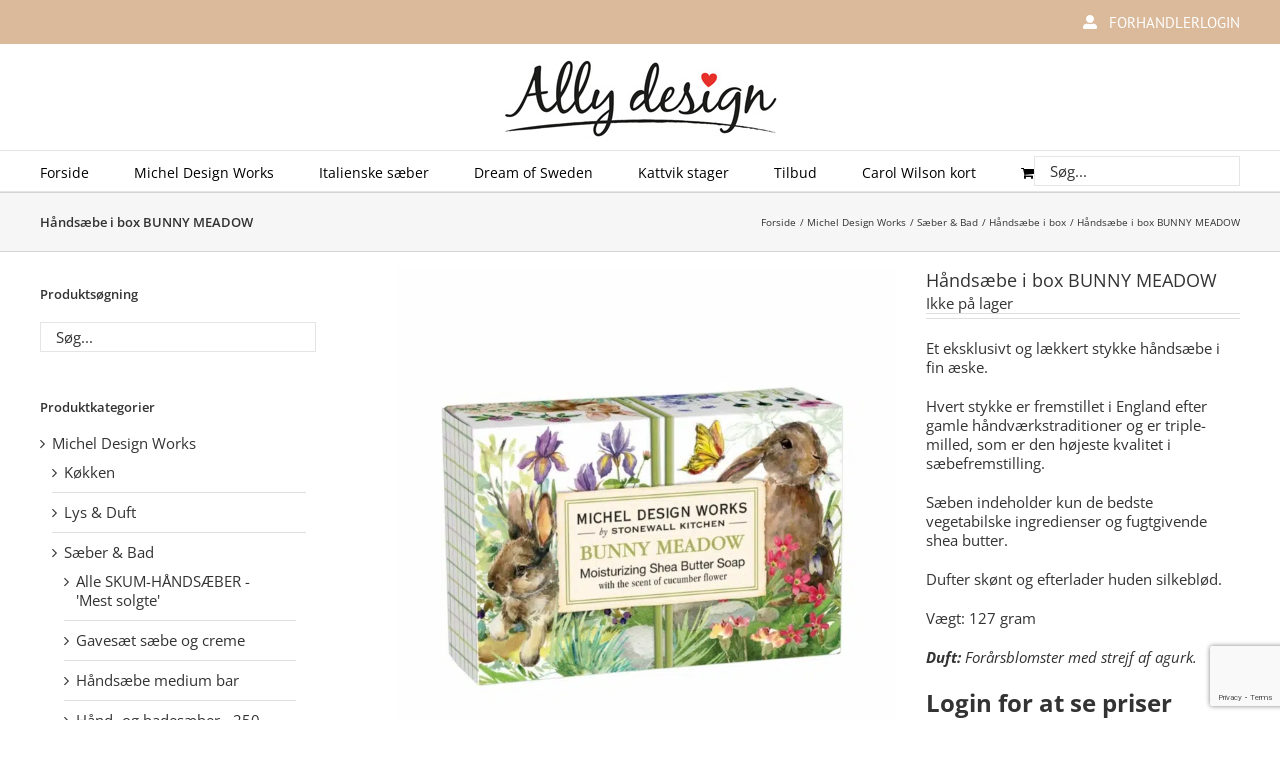

--- FILE ---
content_type: text/html; charset=UTF-8
request_url: https://allydesign.dk/produkt/haandsaebe-i-box-bunny-meadow/
body_size: 22034
content:
<!DOCTYPE html>
<html class="avada-html-layout-wide avada-html-header-position-top" lang="da-DK" prefix="og: http://ogp.me/ns# fb: http://ogp.me/ns/fb# product: https://ogp.me/ns/product#" prefix="og: https://ogp.me/ns#">
<head>
	<meta http-equiv="X-UA-Compatible" content="IE=edge" />
	<meta http-equiv="Content-Type" content="text/html; charset=utf-8"/>
	<meta name="viewport" content="width=device-width, initial-scale=1" />
	
<!-- Søgemaskine-optimering af Rank Math - https://rankmath.com/ -->
<title>Håndsæbe i box BUNNY MEADOW - Ally Design</title>
<meta name="description" content="Et eksklusivt og lækkert stykke håndsæbe i fin æske. Hvert stykke er fremstillet i England efter gamle håndværkstraditioner og er triple-milled, som er den højeste kvalitet i sæbefremstilling. Sæben indeholder kun de bedste vegetabilske ingredienser og fugtgivende shea butter. Dufter skønt og efterlader huden silkeblød. Vægt: 127 gram Duft: Forårsblomster med strejf af agurk."/>
<meta name="robots" content="follow, index, max-snippet:-1, max-video-preview:-1, max-image-preview:large"/>
<link rel="canonical" href="https://allydesign.dk/produkt/haandsaebe-i-box-bunny-meadow/" />
<meta property="og:locale" content="da_DK" />
<meta property="og:type" content="product" />
<meta property="og:title" content="Håndsæbe i box BUNNY MEADOW - Ally Design" />
<meta property="og:description" content="Et eksklusivt og lækkert stykke håndsæbe i fin æske. Hvert stykke er fremstillet i England efter gamle håndværkstraditioner og er triple-milled, som er den højeste kvalitet i sæbefremstilling. Sæben indeholder kun de bedste vegetabilske ingredienser og fugtgivende shea butter. Dufter skønt og efterlader huden silkeblød. Vægt: 127 gram Duft: Forårsblomster med strejf af agurk." />
<meta property="og:url" content="https://allydesign.dk/produkt/haandsaebe-i-box-bunny-meadow/" />
<meta property="og:site_name" content="AllyDesign" />
<meta property="og:updated_time" content="2026-01-08T14:49:51+01:00" />
<meta property="og:image" content="https://allydesign.dk/wp-content/uploads/2023/01/soax382.jpg" />
<meta property="og:image:secure_url" content="https://allydesign.dk/wp-content/uploads/2023/01/soax382.jpg" />
<meta property="og:image:width" content="1200" />
<meta property="og:image:height" content="1200" />
<meta property="og:image:alt" content="Håndsæbe i box BUNNY MEADOW" />
<meta property="og:image:type" content="image/jpeg" />
<meta name="twitter:card" content="summary_large_image" />
<meta name="twitter:title" content="Håndsæbe i box BUNNY MEADOW - Ally Design" />
<meta name="twitter:description" content="Et eksklusivt og lækkert stykke håndsæbe i fin æske. Hvert stykke er fremstillet i England efter gamle håndværkstraditioner og er triple-milled, som er den højeste kvalitet i sæbefremstilling. Sæben indeholder kun de bedste vegetabilske ingredienser og fugtgivende shea butter. Dufter skønt og efterlader huden silkeblød. Vægt: 127 gram Duft: Forårsblomster med strejf af agurk." />
<meta name="twitter:image" content="https://allydesign.dk/wp-content/uploads/2023/01/soax382.jpg" />
<script type="application/ld+json" class="rank-math-schema">{"@context":"https://schema.org","@graph":[{"@type":"Organization","@id":"https://allydesign.dk/#organization","name":"AllyDesign","url":"https://allydesign.dk"},{"@type":"WebSite","@id":"https://allydesign.dk/#website","url":"https://allydesign.dk","name":"AllyDesign","publisher":{"@id":"https://allydesign.dk/#organization"},"inLanguage":"da-DK"},{"@type":"ImageObject","@id":"https://allydesign.dk/wp-content/uploads/2023/01/soax382.jpg","url":"https://allydesign.dk/wp-content/uploads/2023/01/soax382.jpg","width":"1200","height":"1200","inLanguage":"da-DK"},{"@type":"ItemPage","@id":"https://allydesign.dk/produkt/haandsaebe-i-box-bunny-meadow/#webpage","url":"https://allydesign.dk/produkt/haandsaebe-i-box-bunny-meadow/","name":"H\u00e5nds\u00e6be i box BUNNY MEADOW - Ally Design","datePublished":"2023-02-01T00:05:33+01:00","dateModified":"2026-01-08T14:49:51+01:00","isPartOf":{"@id":"https://allydesign.dk/#website"},"primaryImageOfPage":{"@id":"https://allydesign.dk/wp-content/uploads/2023/01/soax382.jpg"},"inLanguage":"da-DK"},{"@type":"Product","name":"H\u00e5nds\u00e6be i box BUNNY MEADOW - Ally Design","description":"Et eksklusivt og l\u00e6kkert stykke h\u00e5nds\u00e6be i fin \u00e6ske. Hvert stykke er\u00a0fremstillet i England efter gamle h\u00e5ndv\u00e6rkstraditioner og er triple-milled, som er den h\u00f8jeste kvalitet i s\u00e6befremstilling. S\u00e6ben indeholder kun de bedste vegetabilske ingredienser og fugtgivende shea butter. Dufter sk\u00f8nt og efterlader huden silkebl\u00f8d. V\u00e6gt: 127 gram Duft: For\u00e5rsblomster med strejf af agurk.","sku":"SOAX382","category":"Michel Design Works &gt; S\u00e6ber &amp; Bad &gt; H\u00e5nds\u00e6be i box","mainEntityOfPage":{"@id":"https://allydesign.dk/produkt/haandsaebe-i-box-bunny-meadow/#webpage"},"image":[{"@type":"ImageObject","url":"https://allydesign.dk/wp-content/uploads/2023/01/soax382.jpg","height":"1200","width":"1200"},{"@type":"ImageObject","url":"https://allydesign.dk/wp-content/uploads/2023/01/apr382.jpg","height":"1200","width":"1200"},{"@type":"ImageObject","url":"https://allydesign.dk/wp-content/uploads/2023/01/aph382.jpg","height":"1200","width":"1200"},{"@type":"ImageObject","url":"https://allydesign.dk/wp-content/uploads/2023/01/tows382.jpg","height":"1200","width":"1200"}],"@id":"https://allydesign.dk/produkt/haandsaebe-i-box-bunny-meadow/#richSnippet"}]}</script>
<!-- /Rank Math WordPress SEO plugin -->

<link rel="alternate" type="application/rss+xml" title="Ally Design &raquo; Feed" href="https://allydesign.dk/feed/" />
		
		
		
				<link rel="alternate" title="oEmbed (JSON)" type="application/json+oembed" href="https://allydesign.dk/wp-json/oembed/1.0/embed?url=https%3A%2F%2Fallydesign.dk%2Fprodukt%2Fhaandsaebe-i-box-bunny-meadow%2F" />
<link rel="alternate" title="oEmbed (XML)" type="text/xml+oembed" href="https://allydesign.dk/wp-json/oembed/1.0/embed?url=https%3A%2F%2Fallydesign.dk%2Fprodukt%2Fhaandsaebe-i-box-bunny-meadow%2F&#038;format=xml" />
				
		<meta property="og:locale" content="da_DK"/>
		<meta property="og:type" content="article"/>
		<meta property="og:site_name" content="Ally Design"/>
		<meta property="og:title" content="Håndsæbe i box BUNNY MEADOW - Ally Design"/>
				<meta property="og:url" content="https://allydesign.dk/produkt/haandsaebe-i-box-bunny-meadow/"/>
													<meta property="article:modified_time" content="2026-01-08T13:49:51+01:00"/>
											<meta property="og:image" content="https://allydesign.dk/wp-content/uploads/2023/01/soax382.jpg"/>
		<meta property="og:image:width" content="1200"/>
		<meta property="og:image:height" content="1200"/>
		<meta property="og:image:type" content="image/jpeg"/>
				<style id='wp-img-auto-sizes-contain-inline-css' type='text/css'>
img:is([sizes=auto i],[sizes^="auto," i]){contain-intrinsic-size:3000px 1500px}
/*# sourceURL=wp-img-auto-sizes-contain-inline-css */
</style>
<style id='wp-emoji-styles-inline-css' type='text/css'>

	img.wp-smiley, img.emoji {
		display: inline !important;
		border: none !important;
		box-shadow: none !important;
		height: 1em !important;
		width: 1em !important;
		margin: 0 0.07em !important;
		vertical-align: -0.1em !important;
		background: none !important;
		padding: 0 !important;
	}
/*# sourceURL=wp-emoji-styles-inline-css */
</style>
<style id='woocommerce-inline-inline-css' type='text/css'>
.woocommerce form .form-row .required { visibility: visible; }
/*# sourceURL=woocommerce-inline-inline-css */
</style>
<link rel='stylesheet' id='avada-parent-stylesheet-css' href='https://allydesign.dk/wp-content/themes/Avada/style.css?ver=6.9' type='text/css' media='all' />
<link rel='stylesheet' id='fusion-dynamic-css-css' href='https://allydesign.dk/wp-content/uploads/fusion-styles/4563556a8346ec2f2690d62ff8827e40.min.css?ver=3.14.2' type='text/css' media='all' />
<script type="text/javascript" src="https://allydesign.dk/wp-includes/js/jquery/jquery.min.js?ver=3.7.1" id="jquery-core-js"></script>
<script type="text/javascript" src="https://allydesign.dk/wp-includes/js/jquery/jquery-migrate.min.js?ver=3.4.1" id="jquery-migrate-js"></script>
<script type="text/javascript" src="https://allydesign.dk/wp-content/plugins/woocommerce/assets/js/jquery-blockui/jquery.blockUI.min.js?ver=2.7.0-wc.10.4.3" id="wc-jquery-blockui-js" defer="defer" data-wp-strategy="defer"></script>
<script type="text/javascript" id="wc-add-to-cart-js-extra">
/* <![CDATA[ */
var wc_add_to_cart_params = {"ajax_url":"/wp-admin/admin-ajax.php","wc_ajax_url":"/?wc-ajax=%%endpoint%%","i18n_view_cart":"Se kurv","cart_url":"https://allydesign.dk/kurv/","is_cart":"","cart_redirect_after_add":"no"};
//# sourceURL=wc-add-to-cart-js-extra
/* ]]> */
</script>
<script type="text/javascript" src="https://allydesign.dk/wp-content/plugins/woocommerce/assets/js/frontend/add-to-cart.min.js?ver=10.4.3" id="wc-add-to-cart-js" defer="defer" data-wp-strategy="defer"></script>
<script type="text/javascript" src="https://allydesign.dk/wp-content/plugins/woocommerce/assets/js/zoom/jquery.zoom.min.js?ver=1.7.21-wc.10.4.3" id="wc-zoom-js" defer="defer" data-wp-strategy="defer"></script>
<script type="text/javascript" src="https://allydesign.dk/wp-content/plugins/woocommerce/assets/js/flexslider/jquery.flexslider.min.js?ver=2.7.2-wc.10.4.3" id="wc-flexslider-js" defer="defer" data-wp-strategy="defer"></script>
<script type="text/javascript" id="wc-single-product-js-extra">
/* <![CDATA[ */
var wc_single_product_params = {"i18n_required_rating_text":"V\u00e6lg venligst en bed\u00f8mmelse","i18n_rating_options":["1 ud af 5 stjerner","2 ud af 5 stjerner","3 ud af 5 stjerner","4 ud af 5 stjerner","5 ud af 5 stjerner"],"i18n_product_gallery_trigger_text":"Se billedgalleri i fuld sk\u00e6rm","review_rating_required":"yes","flexslider":{"rtl":false,"animation":"slide","smoothHeight":true,"directionNav":true,"controlNav":"thumbnails","slideshow":false,"animationSpeed":500,"animationLoop":true,"allowOneSlide":false,"prevText":"\u003Ci class=\"awb-icon-angle-left\"\u003E\u003C/i\u003E","nextText":"\u003Ci class=\"awb-icon-angle-right\"\u003E\u003C/i\u003E"},"zoom_enabled":"1","zoom_options":[],"photoswipe_enabled":"","photoswipe_options":{"shareEl":false,"closeOnScroll":false,"history":false,"hideAnimationDuration":0,"showAnimationDuration":0},"flexslider_enabled":"1"};
//# sourceURL=wc-single-product-js-extra
/* ]]> */
</script>
<script type="text/javascript" src="https://allydesign.dk/wp-content/plugins/woocommerce/assets/js/frontend/single-product.min.js?ver=10.4.3" id="wc-single-product-js" defer="defer" data-wp-strategy="defer"></script>
<script type="text/javascript" src="https://allydesign.dk/wp-content/plugins/woocommerce/assets/js/js-cookie/js.cookie.min.js?ver=2.1.4-wc.10.4.3" id="wc-js-cookie-js" defer="defer" data-wp-strategy="defer"></script>
<script type="text/javascript" id="woocommerce-js-extra">
/* <![CDATA[ */
var woocommerce_params = {"ajax_url":"/wp-admin/admin-ajax.php","wc_ajax_url":"/?wc-ajax=%%endpoint%%","i18n_password_show":"Vis adgangskode","i18n_password_hide":"Skjul adgangskode"};
//# sourceURL=woocommerce-js-extra
/* ]]> */
</script>
<script type="text/javascript" src="https://allydesign.dk/wp-content/plugins/woocommerce/assets/js/frontend/woocommerce.min.js?ver=10.4.3" id="woocommerce-js" defer="defer" data-wp-strategy="defer"></script>
<script type="text/javascript" id="wpgmza_data-js-extra">
/* <![CDATA[ */
var wpgmza_google_api_status = {"message":"Enqueued","code":"ENQUEUED"};
//# sourceURL=wpgmza_data-js-extra
/* ]]> */
</script>
<script type="text/javascript" src="https://allydesign.dk/wp-content/plugins/wp-google-maps/wpgmza_data.js?ver=6.9" id="wpgmza_data-js"></script>
<link rel="https://api.w.org/" href="https://allydesign.dk/wp-json/" /><link rel="alternate" title="JSON" type="application/json" href="https://allydesign.dk/wp-json/wp/v2/product/16415" /><link rel="EditURI" type="application/rsd+xml" title="RSD" href="https://allydesign.dk/xmlrpc.php?rsd" />
<meta name="generator" content="WordPress 6.9" />
<link rel='shortlink' href='https://allydesign.dk/?p=16415' />
<style type="text/css" id="css-fb-visibility">@media screen and (max-width: 640px){.fusion-no-small-visibility{display:none !important;}body .sm-text-align-center{text-align:center !important;}body .sm-text-align-left{text-align:left !important;}body .sm-text-align-right{text-align:right !important;}body .sm-text-align-justify{text-align:justify !important;}body .sm-flex-align-center{justify-content:center !important;}body .sm-flex-align-flex-start{justify-content:flex-start !important;}body .sm-flex-align-flex-end{justify-content:flex-end !important;}body .sm-mx-auto{margin-left:auto !important;margin-right:auto !important;}body .sm-ml-auto{margin-left:auto !important;}body .sm-mr-auto{margin-right:auto !important;}body .fusion-absolute-position-small{position:absolute;top:auto;width:100%;}.awb-sticky.awb-sticky-small{ position: sticky; top: var(--awb-sticky-offset,0); }}@media screen and (min-width: 641px) and (max-width: 1024px){.fusion-no-medium-visibility{display:none !important;}body .md-text-align-center{text-align:center !important;}body .md-text-align-left{text-align:left !important;}body .md-text-align-right{text-align:right !important;}body .md-text-align-justify{text-align:justify !important;}body .md-flex-align-center{justify-content:center !important;}body .md-flex-align-flex-start{justify-content:flex-start !important;}body .md-flex-align-flex-end{justify-content:flex-end !important;}body .md-mx-auto{margin-left:auto !important;margin-right:auto !important;}body .md-ml-auto{margin-left:auto !important;}body .md-mr-auto{margin-right:auto !important;}body .fusion-absolute-position-medium{position:absolute;top:auto;width:100%;}.awb-sticky.awb-sticky-medium{ position: sticky; top: var(--awb-sticky-offset,0); }}@media screen and (min-width: 1025px){.fusion-no-large-visibility{display:none !important;}body .lg-text-align-center{text-align:center !important;}body .lg-text-align-left{text-align:left !important;}body .lg-text-align-right{text-align:right !important;}body .lg-text-align-justify{text-align:justify !important;}body .lg-flex-align-center{justify-content:center !important;}body .lg-flex-align-flex-start{justify-content:flex-start !important;}body .lg-flex-align-flex-end{justify-content:flex-end !important;}body .lg-mx-auto{margin-left:auto !important;margin-right:auto !important;}body .lg-ml-auto{margin-left:auto !important;}body .lg-mr-auto{margin-right:auto !important;}body .fusion-absolute-position-large{position:absolute;top:auto;width:100%;}.awb-sticky.awb-sticky-large{ position: sticky; top: var(--awb-sticky-offset,0); }}</style>	<noscript><style>.woocommerce-product-gallery{ opacity: 1 !important; }</style></noscript>
	<link rel="icon" href="https://allydesign.dk/wp-content/uploads/2022/09/favicon-66x66.png" sizes="32x32" />
<link rel="icon" href="https://allydesign.dk/wp-content/uploads/2022/09/favicon-200x200.png" sizes="192x192" />
<link rel="apple-touch-icon" href="https://allydesign.dk/wp-content/uploads/2022/09/favicon-200x200.png" />
<meta name="msapplication-TileImage" content="https://allydesign.dk/wp-content/uploads/2022/09/favicon.png" />
		<style type="text/css" id="wp-custom-css">
			/* MIN CART */
.fusion-secondary-menu .fusion-custom-menu-item-contents {
    width: 100%;
}

/* ARCHIVE */
.archive img.attachment-shop_catalog.size-shop_catalog.wp-post-image {
    max-height: 275px;
}
.archive .product-category img {
    max-height: 275px;
    width: auto;
    text-align: center;
    margin: auto;
}

.fusion-woo-badges-wrapper {
    top: 10px;
    left: 10px;
}
.fusion-woo-badges-wrapper .fusion-out-of-stock {
    left: 48px;
    position: relative;
}
.woo-sale-badge-circle .onsale {
    line-height: 0;
    border-radius: 50%;
    padding: 0.2em 0.5em;
    background: #D8BA9C;
    color: #000;
    font-size:1.0em;
    font-weight:600;
    text-transform:uppercase;
}

/* TILMEDLING */
.tilmeld-form {
    max-width: 600px;
    margin: auto;
    padding: 0 25px;
    background: #f6f6f6;
}

.tilmeld-form input {
    font-size: 1.2em !important;
    padding: 30px !important;
}

.tilmeld-form label {
    font-size: 1.2em !important;
	font-weight:500;
	color:black;
}
.fusion-form-form-wrapper .fusion-form-field .fusion-form-radio input:checked+label:before {
    border-color: #000;
}

.fusion-form-form-wrapper .fusion-form-field .fusion-form-radio input:checked+label:after {
    background-color: #dbba9b;
}
.tilmeld-form .fusion-form-form-wrapper .fusion-form-field .fusion-form-radio label:before {
    border: 1px solid black;
}

.tilmeld-form button.fusion-button.button-flat.fusion-button-default-size.button-default.fusion-button-default.button-1.fusion-button-default-span.form-form-submit.button-default {
    width: 100%;
    font-size: 1.3em;
}		</style>
				<script type="text/javascript">
			var doc = document.documentElement;
			doc.setAttribute( 'data-useragent', navigator.userAgent );
		</script>
		<script>
  (function(i,s,o,g,r,a,m){i['GoogleAnalyticsObject']=r;i[r]=i[r]||function(){
  (i[r].q=i[r].q||[]).push(arguments)},i[r].l=1*new Date();a=s.createElement(o),
  m=s.getElementsByTagName(o)[0];a.async=1;a.src=g;m.parentNode.insertBefore(a,m)
  })(window,document,'script','//www.google-analytics.com/analytics.js','ga');

  ga('create', 'UA-75778359-1', 'auto');
  ga('send', 'pageview');

</script>
	<!-- Facebook Pixel Code -->
<script>
!function(f,b,e,v,n,t,s){if(f.fbq)return;n=f.fbq=function(){n.callMethod?
n.callMethod.apply(n,arguments):n.queue.push(arguments)};if(!f._fbq)f._fbq=n;
n.push=n;n.loaded=!0;n.version='2.0';n.queue=[];t=b.createElement(e);t.async=!0;
t.src=v;s=b.getElementsByTagName(e)[0];s.parentNode.insertBefore(t,s)}(window,
document,'script','https://connect.facebook.net/en_US/fbevents.js');

fbq('init', '1329387077087785');
fbq('track', "PageView");</script>
<noscript><img height="1" width="1" style="display:none"
src="https://www.facebook.com/tr?id=1329387077087785&ev=PageView&noscript=1"
/></noscript>
<!-- End Facebook Pixel Code -->

<!-- Start of Sleeknote signup and lead generation tool - www.sleeknote.com -->
<script id='sleeknoteScript' type='text/javascript'>
    (function () {        var sleeknoteScriptTag = document.createElement('script');
        sleeknoteScriptTag.type = 'text/javascript';
        sleeknoteScriptTag.charset = 'utf-8';
        sleeknoteScriptTag.src = ('//sleeknotecustomerscripts.sleeknote.com/1597.js');
        var s = document.getElementById('sleeknoteScript');
        s.parentNode.insertBefore(sleeknoteScriptTag, s);
    })(); 
   </script>
<!-- End of Sleeknote signup and lead generation tool - www.sleeknote.com--><style id='wp-block-image-inline-css' type='text/css'>
.wp-block-image>a,.wp-block-image>figure>a{display:inline-block}.wp-block-image img{box-sizing:border-box;height:auto;max-width:100%;vertical-align:bottom}@media not (prefers-reduced-motion){.wp-block-image img.hide{visibility:hidden}.wp-block-image img.show{animation:show-content-image .4s}}.wp-block-image[style*=border-radius] img,.wp-block-image[style*=border-radius]>a{border-radius:inherit}.wp-block-image.has-custom-border img{box-sizing:border-box}.wp-block-image.aligncenter{text-align:center}.wp-block-image.alignfull>a,.wp-block-image.alignwide>a{width:100%}.wp-block-image.alignfull img,.wp-block-image.alignwide img{height:auto;width:100%}.wp-block-image .aligncenter,.wp-block-image .alignleft,.wp-block-image .alignright,.wp-block-image.aligncenter,.wp-block-image.alignleft,.wp-block-image.alignright{display:table}.wp-block-image .aligncenter>figcaption,.wp-block-image .alignleft>figcaption,.wp-block-image .alignright>figcaption,.wp-block-image.aligncenter>figcaption,.wp-block-image.alignleft>figcaption,.wp-block-image.alignright>figcaption{caption-side:bottom;display:table-caption}.wp-block-image .alignleft{float:left;margin:.5em 1em .5em 0}.wp-block-image .alignright{float:right;margin:.5em 0 .5em 1em}.wp-block-image .aligncenter{margin-left:auto;margin-right:auto}.wp-block-image :where(figcaption){margin-bottom:1em;margin-top:.5em}.wp-block-image.is-style-circle-mask img{border-radius:9999px}@supports ((-webkit-mask-image:none) or (mask-image:none)) or (-webkit-mask-image:none){.wp-block-image.is-style-circle-mask img{border-radius:0;-webkit-mask-image:url('data:image/svg+xml;utf8,<svg viewBox="0 0 100 100" xmlns="http://www.w3.org/2000/svg"><circle cx="50" cy="50" r="50"/></svg>');mask-image:url('data:image/svg+xml;utf8,<svg viewBox="0 0 100 100" xmlns="http://www.w3.org/2000/svg"><circle cx="50" cy="50" r="50"/></svg>');mask-mode:alpha;-webkit-mask-position:center;mask-position:center;-webkit-mask-repeat:no-repeat;mask-repeat:no-repeat;-webkit-mask-size:contain;mask-size:contain}}:root :where(.wp-block-image.is-style-rounded img,.wp-block-image .is-style-rounded img){border-radius:9999px}.wp-block-image figure{margin:0}.wp-lightbox-container{display:flex;flex-direction:column;position:relative}.wp-lightbox-container img{cursor:zoom-in}.wp-lightbox-container img:hover+button{opacity:1}.wp-lightbox-container button{align-items:center;backdrop-filter:blur(16px) saturate(180%);background-color:#5a5a5a40;border:none;border-radius:4px;cursor:zoom-in;display:flex;height:20px;justify-content:center;opacity:0;padding:0;position:absolute;right:16px;text-align:center;top:16px;width:20px;z-index:100}@media not (prefers-reduced-motion){.wp-lightbox-container button{transition:opacity .2s ease}}.wp-lightbox-container button:focus-visible{outline:3px auto #5a5a5a40;outline:3px auto -webkit-focus-ring-color;outline-offset:3px}.wp-lightbox-container button:hover{cursor:pointer;opacity:1}.wp-lightbox-container button:focus{opacity:1}.wp-lightbox-container button:focus,.wp-lightbox-container button:hover,.wp-lightbox-container button:not(:hover):not(:active):not(.has-background){background-color:#5a5a5a40;border:none}.wp-lightbox-overlay{box-sizing:border-box;cursor:zoom-out;height:100vh;left:0;overflow:hidden;position:fixed;top:0;visibility:hidden;width:100%;z-index:100000}.wp-lightbox-overlay .close-button{align-items:center;cursor:pointer;display:flex;justify-content:center;min-height:40px;min-width:40px;padding:0;position:absolute;right:calc(env(safe-area-inset-right) + 16px);top:calc(env(safe-area-inset-top) + 16px);z-index:5000000}.wp-lightbox-overlay .close-button:focus,.wp-lightbox-overlay .close-button:hover,.wp-lightbox-overlay .close-button:not(:hover):not(:active):not(.has-background){background:none;border:none}.wp-lightbox-overlay .lightbox-image-container{height:var(--wp--lightbox-container-height);left:50%;overflow:hidden;position:absolute;top:50%;transform:translate(-50%,-50%);transform-origin:top left;width:var(--wp--lightbox-container-width);z-index:9999999999}.wp-lightbox-overlay .wp-block-image{align-items:center;box-sizing:border-box;display:flex;height:100%;justify-content:center;margin:0;position:relative;transform-origin:0 0;width:100%;z-index:3000000}.wp-lightbox-overlay .wp-block-image img{height:var(--wp--lightbox-image-height);min-height:var(--wp--lightbox-image-height);min-width:var(--wp--lightbox-image-width);width:var(--wp--lightbox-image-width)}.wp-lightbox-overlay .wp-block-image figcaption{display:none}.wp-lightbox-overlay button{background:none;border:none}.wp-lightbox-overlay .scrim{background-color:#fff;height:100%;opacity:.9;position:absolute;width:100%;z-index:2000000}.wp-lightbox-overlay.active{visibility:visible}@media not (prefers-reduced-motion){.wp-lightbox-overlay.active{animation:turn-on-visibility .25s both}.wp-lightbox-overlay.active img{animation:turn-on-visibility .35s both}.wp-lightbox-overlay.show-closing-animation:not(.active){animation:turn-off-visibility .35s both}.wp-lightbox-overlay.show-closing-animation:not(.active) img{animation:turn-off-visibility .25s both}.wp-lightbox-overlay.zoom.active{animation:none;opacity:1;visibility:visible}.wp-lightbox-overlay.zoom.active .lightbox-image-container{animation:lightbox-zoom-in .4s}.wp-lightbox-overlay.zoom.active .lightbox-image-container img{animation:none}.wp-lightbox-overlay.zoom.active .scrim{animation:turn-on-visibility .4s forwards}.wp-lightbox-overlay.zoom.show-closing-animation:not(.active){animation:none}.wp-lightbox-overlay.zoom.show-closing-animation:not(.active) .lightbox-image-container{animation:lightbox-zoom-out .4s}.wp-lightbox-overlay.zoom.show-closing-animation:not(.active) .lightbox-image-container img{animation:none}.wp-lightbox-overlay.zoom.show-closing-animation:not(.active) .scrim{animation:turn-off-visibility .4s forwards}}@keyframes show-content-image{0%{visibility:hidden}99%{visibility:hidden}to{visibility:visible}}@keyframes turn-on-visibility{0%{opacity:0}to{opacity:1}}@keyframes turn-off-visibility{0%{opacity:1;visibility:visible}99%{opacity:0;visibility:visible}to{opacity:0;visibility:hidden}}@keyframes lightbox-zoom-in{0%{transform:translate(calc((-100vw + var(--wp--lightbox-scrollbar-width))/2 + var(--wp--lightbox-initial-left-position)),calc(-50vh + var(--wp--lightbox-initial-top-position))) scale(var(--wp--lightbox-scale))}to{transform:translate(-50%,-50%) scale(1)}}@keyframes lightbox-zoom-out{0%{transform:translate(-50%,-50%) scale(1);visibility:visible}99%{visibility:visible}to{transform:translate(calc((-100vw + var(--wp--lightbox-scrollbar-width))/2 + var(--wp--lightbox-initial-left-position)),calc(-50vh + var(--wp--lightbox-initial-top-position))) scale(var(--wp--lightbox-scale));visibility:hidden}}
/*# sourceURL=https://allydesign.dk/wp-includes/blocks/image/style.min.css */
</style>
<style id='wp-block-image-theme-inline-css' type='text/css'>
:root :where(.wp-block-image figcaption){color:#555;font-size:13px;text-align:center}.is-dark-theme :root :where(.wp-block-image figcaption){color:#ffffffa6}.wp-block-image{margin:0 0 1em}
/*# sourceURL=https://allydesign.dk/wp-includes/blocks/image/theme.min.css */
</style>
<style id='wp-block-list-inline-css' type='text/css'>
ol,ul{box-sizing:border-box}:root :where(.wp-block-list.has-background){padding:1.25em 2.375em}
/*# sourceURL=https://allydesign.dk/wp-includes/blocks/list/style.min.css */
</style>
<style id='wp-block-paragraph-inline-css' type='text/css'>
.is-small-text{font-size:.875em}.is-regular-text{font-size:1em}.is-large-text{font-size:2.25em}.is-larger-text{font-size:3em}.has-drop-cap:not(:focus):first-letter{float:left;font-size:8.4em;font-style:normal;font-weight:100;line-height:.68;margin:.05em .1em 0 0;text-transform:uppercase}body.rtl .has-drop-cap:not(:focus):first-letter{float:none;margin-left:.1em}p.has-drop-cap.has-background{overflow:hidden}:root :where(p.has-background){padding:1.25em 2.375em}:where(p.has-text-color:not(.has-link-color)) a{color:inherit}p.has-text-align-left[style*="writing-mode:vertical-lr"],p.has-text-align-right[style*="writing-mode:vertical-rl"]{rotate:180deg}
/*# sourceURL=https://allydesign.dk/wp-includes/blocks/paragraph/style.min.css */
</style>
<link rel='stylesheet' id='wc-blocks-style-css' href='https://allydesign.dk/wp-content/plugins/woocommerce/assets/client/blocks/wc-blocks.css?ver=wc-10.4.3' type='text/css' media='all' />
<style id='global-styles-inline-css' type='text/css'>
:root{--wp--preset--aspect-ratio--square: 1;--wp--preset--aspect-ratio--4-3: 4/3;--wp--preset--aspect-ratio--3-4: 3/4;--wp--preset--aspect-ratio--3-2: 3/2;--wp--preset--aspect-ratio--2-3: 2/3;--wp--preset--aspect-ratio--16-9: 16/9;--wp--preset--aspect-ratio--9-16: 9/16;--wp--preset--color--black: #000000;--wp--preset--color--cyan-bluish-gray: #abb8c3;--wp--preset--color--white: #ffffff;--wp--preset--color--pale-pink: #f78da7;--wp--preset--color--vivid-red: #cf2e2e;--wp--preset--color--luminous-vivid-orange: #ff6900;--wp--preset--color--luminous-vivid-amber: #fcb900;--wp--preset--color--light-green-cyan: #7bdcb5;--wp--preset--color--vivid-green-cyan: #00d084;--wp--preset--color--pale-cyan-blue: #8ed1fc;--wp--preset--color--vivid-cyan-blue: #0693e3;--wp--preset--color--vivid-purple: #9b51e0;--wp--preset--color--awb-color-1: rgba(255,255,255,1);--wp--preset--color--awb-color-2: rgba(246,246,246,1);--wp--preset--color--awb-color-3: rgba(229,229,229,1);--wp--preset--color--awb-color-4: rgba(224,222,222,1);--wp--preset--color--awb-color-5: rgba(219,219,219,1);--wp--preset--color--awb-color-6: rgba(160,206,78,1);--wp--preset--color--awb-color-7: rgba(66,66,66,1);--wp--preset--color--awb-color-8: rgba(51,51,51,1);--wp--preset--color--awb-color-custom-10: rgba(116,116,116,1);--wp--preset--color--awb-color-custom-11: rgba(235,234,234,1);--wp--preset--color--awb-color-custom-12: rgba(166,166,166,1);--wp--preset--color--awb-color-custom-13: rgba(209,209,209,1);--wp--preset--color--awb-color-custom-14: rgba(219,186,155,1);--wp--preset--color--awb-color-custom-15: rgba(235,234,234,0.8);--wp--preset--color--awb-color-custom-16: rgba(248,248,248,1);--wp--preset--color--awb-color-custom-17: rgba(249,249,249,1);--wp--preset--color--awb-color-custom-18: rgba(232,232,232,1);--wp--preset--gradient--vivid-cyan-blue-to-vivid-purple: linear-gradient(135deg,rgb(6,147,227) 0%,rgb(155,81,224) 100%);--wp--preset--gradient--light-green-cyan-to-vivid-green-cyan: linear-gradient(135deg,rgb(122,220,180) 0%,rgb(0,208,130) 100%);--wp--preset--gradient--luminous-vivid-amber-to-luminous-vivid-orange: linear-gradient(135deg,rgb(252,185,0) 0%,rgb(255,105,0) 100%);--wp--preset--gradient--luminous-vivid-orange-to-vivid-red: linear-gradient(135deg,rgb(255,105,0) 0%,rgb(207,46,46) 100%);--wp--preset--gradient--very-light-gray-to-cyan-bluish-gray: linear-gradient(135deg,rgb(238,238,238) 0%,rgb(169,184,195) 100%);--wp--preset--gradient--cool-to-warm-spectrum: linear-gradient(135deg,rgb(74,234,220) 0%,rgb(151,120,209) 20%,rgb(207,42,186) 40%,rgb(238,44,130) 60%,rgb(251,105,98) 80%,rgb(254,248,76) 100%);--wp--preset--gradient--blush-light-purple: linear-gradient(135deg,rgb(255,206,236) 0%,rgb(152,150,240) 100%);--wp--preset--gradient--blush-bordeaux: linear-gradient(135deg,rgb(254,205,165) 0%,rgb(254,45,45) 50%,rgb(107,0,62) 100%);--wp--preset--gradient--luminous-dusk: linear-gradient(135deg,rgb(255,203,112) 0%,rgb(199,81,192) 50%,rgb(65,88,208) 100%);--wp--preset--gradient--pale-ocean: linear-gradient(135deg,rgb(255,245,203) 0%,rgb(182,227,212) 50%,rgb(51,167,181) 100%);--wp--preset--gradient--electric-grass: linear-gradient(135deg,rgb(202,248,128) 0%,rgb(113,206,126) 100%);--wp--preset--gradient--midnight: linear-gradient(135deg,rgb(2,3,129) 0%,rgb(40,116,252) 100%);--wp--preset--font-size--small: 11.25px;--wp--preset--font-size--medium: 20px;--wp--preset--font-size--large: 22.5px;--wp--preset--font-size--x-large: 42px;--wp--preset--font-size--normal: 15px;--wp--preset--font-size--xlarge: 30px;--wp--preset--font-size--huge: 45px;--wp--preset--spacing--20: 0.44rem;--wp--preset--spacing--30: 0.67rem;--wp--preset--spacing--40: 1rem;--wp--preset--spacing--50: 1.5rem;--wp--preset--spacing--60: 2.25rem;--wp--preset--spacing--70: 3.38rem;--wp--preset--spacing--80: 5.06rem;--wp--preset--shadow--natural: 6px 6px 9px rgba(0, 0, 0, 0.2);--wp--preset--shadow--deep: 12px 12px 50px rgba(0, 0, 0, 0.4);--wp--preset--shadow--sharp: 6px 6px 0px rgba(0, 0, 0, 0.2);--wp--preset--shadow--outlined: 6px 6px 0px -3px rgb(255, 255, 255), 6px 6px rgb(0, 0, 0);--wp--preset--shadow--crisp: 6px 6px 0px rgb(0, 0, 0);}:where(.is-layout-flex){gap: 0.5em;}:where(.is-layout-grid){gap: 0.5em;}body .is-layout-flex{display: flex;}.is-layout-flex{flex-wrap: wrap;align-items: center;}.is-layout-flex > :is(*, div){margin: 0;}body .is-layout-grid{display: grid;}.is-layout-grid > :is(*, div){margin: 0;}:where(.wp-block-columns.is-layout-flex){gap: 2em;}:where(.wp-block-columns.is-layout-grid){gap: 2em;}:where(.wp-block-post-template.is-layout-flex){gap: 1.25em;}:where(.wp-block-post-template.is-layout-grid){gap: 1.25em;}.has-black-color{color: var(--wp--preset--color--black) !important;}.has-cyan-bluish-gray-color{color: var(--wp--preset--color--cyan-bluish-gray) !important;}.has-white-color{color: var(--wp--preset--color--white) !important;}.has-pale-pink-color{color: var(--wp--preset--color--pale-pink) !important;}.has-vivid-red-color{color: var(--wp--preset--color--vivid-red) !important;}.has-luminous-vivid-orange-color{color: var(--wp--preset--color--luminous-vivid-orange) !important;}.has-luminous-vivid-amber-color{color: var(--wp--preset--color--luminous-vivid-amber) !important;}.has-light-green-cyan-color{color: var(--wp--preset--color--light-green-cyan) !important;}.has-vivid-green-cyan-color{color: var(--wp--preset--color--vivid-green-cyan) !important;}.has-pale-cyan-blue-color{color: var(--wp--preset--color--pale-cyan-blue) !important;}.has-vivid-cyan-blue-color{color: var(--wp--preset--color--vivid-cyan-blue) !important;}.has-vivid-purple-color{color: var(--wp--preset--color--vivid-purple) !important;}.has-black-background-color{background-color: var(--wp--preset--color--black) !important;}.has-cyan-bluish-gray-background-color{background-color: var(--wp--preset--color--cyan-bluish-gray) !important;}.has-white-background-color{background-color: var(--wp--preset--color--white) !important;}.has-pale-pink-background-color{background-color: var(--wp--preset--color--pale-pink) !important;}.has-vivid-red-background-color{background-color: var(--wp--preset--color--vivid-red) !important;}.has-luminous-vivid-orange-background-color{background-color: var(--wp--preset--color--luminous-vivid-orange) !important;}.has-luminous-vivid-amber-background-color{background-color: var(--wp--preset--color--luminous-vivid-amber) !important;}.has-light-green-cyan-background-color{background-color: var(--wp--preset--color--light-green-cyan) !important;}.has-vivid-green-cyan-background-color{background-color: var(--wp--preset--color--vivid-green-cyan) !important;}.has-pale-cyan-blue-background-color{background-color: var(--wp--preset--color--pale-cyan-blue) !important;}.has-vivid-cyan-blue-background-color{background-color: var(--wp--preset--color--vivid-cyan-blue) !important;}.has-vivid-purple-background-color{background-color: var(--wp--preset--color--vivid-purple) !important;}.has-black-border-color{border-color: var(--wp--preset--color--black) !important;}.has-cyan-bluish-gray-border-color{border-color: var(--wp--preset--color--cyan-bluish-gray) !important;}.has-white-border-color{border-color: var(--wp--preset--color--white) !important;}.has-pale-pink-border-color{border-color: var(--wp--preset--color--pale-pink) !important;}.has-vivid-red-border-color{border-color: var(--wp--preset--color--vivid-red) !important;}.has-luminous-vivid-orange-border-color{border-color: var(--wp--preset--color--luminous-vivid-orange) !important;}.has-luminous-vivid-amber-border-color{border-color: var(--wp--preset--color--luminous-vivid-amber) !important;}.has-light-green-cyan-border-color{border-color: var(--wp--preset--color--light-green-cyan) !important;}.has-vivid-green-cyan-border-color{border-color: var(--wp--preset--color--vivid-green-cyan) !important;}.has-pale-cyan-blue-border-color{border-color: var(--wp--preset--color--pale-cyan-blue) !important;}.has-vivid-cyan-blue-border-color{border-color: var(--wp--preset--color--vivid-cyan-blue) !important;}.has-vivid-purple-border-color{border-color: var(--wp--preset--color--vivid-purple) !important;}.has-vivid-cyan-blue-to-vivid-purple-gradient-background{background: var(--wp--preset--gradient--vivid-cyan-blue-to-vivid-purple) !important;}.has-light-green-cyan-to-vivid-green-cyan-gradient-background{background: var(--wp--preset--gradient--light-green-cyan-to-vivid-green-cyan) !important;}.has-luminous-vivid-amber-to-luminous-vivid-orange-gradient-background{background: var(--wp--preset--gradient--luminous-vivid-amber-to-luminous-vivid-orange) !important;}.has-luminous-vivid-orange-to-vivid-red-gradient-background{background: var(--wp--preset--gradient--luminous-vivid-orange-to-vivid-red) !important;}.has-very-light-gray-to-cyan-bluish-gray-gradient-background{background: var(--wp--preset--gradient--very-light-gray-to-cyan-bluish-gray) !important;}.has-cool-to-warm-spectrum-gradient-background{background: var(--wp--preset--gradient--cool-to-warm-spectrum) !important;}.has-blush-light-purple-gradient-background{background: var(--wp--preset--gradient--blush-light-purple) !important;}.has-blush-bordeaux-gradient-background{background: var(--wp--preset--gradient--blush-bordeaux) !important;}.has-luminous-dusk-gradient-background{background: var(--wp--preset--gradient--luminous-dusk) !important;}.has-pale-ocean-gradient-background{background: var(--wp--preset--gradient--pale-ocean) !important;}.has-electric-grass-gradient-background{background: var(--wp--preset--gradient--electric-grass) !important;}.has-midnight-gradient-background{background: var(--wp--preset--gradient--midnight) !important;}.has-small-font-size{font-size: var(--wp--preset--font-size--small) !important;}.has-medium-font-size{font-size: var(--wp--preset--font-size--medium) !important;}.has-large-font-size{font-size: var(--wp--preset--font-size--large) !important;}.has-x-large-font-size{font-size: var(--wp--preset--font-size--x-large) !important;}
/*# sourceURL=global-styles-inline-css */
</style>
<link rel='stylesheet' id='woocommerce-ean-payment-gateway-frontend-css-css' href='https://allydesign.dk/wp-content/plugins/woocommerce-ean-payment-gateway/assets/css/woocommerce-checkout.css?ver=1769344442' type='text/css' media='all' />
<style id='wp-block-library-inline-css' type='text/css'>
:root{--wp-block-synced-color:#7a00df;--wp-block-synced-color--rgb:122,0,223;--wp-bound-block-color:var(--wp-block-synced-color);--wp-editor-canvas-background:#ddd;--wp-admin-theme-color:#007cba;--wp-admin-theme-color--rgb:0,124,186;--wp-admin-theme-color-darker-10:#006ba1;--wp-admin-theme-color-darker-10--rgb:0,107,160.5;--wp-admin-theme-color-darker-20:#005a87;--wp-admin-theme-color-darker-20--rgb:0,90,135;--wp-admin-border-width-focus:2px}@media (min-resolution:192dpi){:root{--wp-admin-border-width-focus:1.5px}}.wp-element-button{cursor:pointer}:root .has-very-light-gray-background-color{background-color:#eee}:root .has-very-dark-gray-background-color{background-color:#313131}:root .has-very-light-gray-color{color:#eee}:root .has-very-dark-gray-color{color:#313131}:root .has-vivid-green-cyan-to-vivid-cyan-blue-gradient-background{background:linear-gradient(135deg,#00d084,#0693e3)}:root .has-purple-crush-gradient-background{background:linear-gradient(135deg,#34e2e4,#4721fb 50%,#ab1dfe)}:root .has-hazy-dawn-gradient-background{background:linear-gradient(135deg,#faaca8,#dad0ec)}:root .has-subdued-olive-gradient-background{background:linear-gradient(135deg,#fafae1,#67a671)}:root .has-atomic-cream-gradient-background{background:linear-gradient(135deg,#fdd79a,#004a59)}:root .has-nightshade-gradient-background{background:linear-gradient(135deg,#330968,#31cdcf)}:root .has-midnight-gradient-background{background:linear-gradient(135deg,#020381,#2874fc)}:root{--wp--preset--font-size--normal:16px;--wp--preset--font-size--huge:42px}.has-regular-font-size{font-size:1em}.has-larger-font-size{font-size:2.625em}.has-normal-font-size{font-size:var(--wp--preset--font-size--normal)}.has-huge-font-size{font-size:var(--wp--preset--font-size--huge)}.has-text-align-center{text-align:center}.has-text-align-left{text-align:left}.has-text-align-right{text-align:right}.has-fit-text{white-space:nowrap!important}#end-resizable-editor-section{display:none}.aligncenter{clear:both}.items-justified-left{justify-content:flex-start}.items-justified-center{justify-content:center}.items-justified-right{justify-content:flex-end}.items-justified-space-between{justify-content:space-between}.screen-reader-text{border:0;clip-path:inset(50%);height:1px;margin:-1px;overflow:hidden;padding:0;position:absolute;width:1px;word-wrap:normal!important}.screen-reader-text:focus{background-color:#ddd;clip-path:none;color:#444;display:block;font-size:1em;height:auto;left:5px;line-height:normal;padding:15px 23px 14px;text-decoration:none;top:5px;width:auto;z-index:100000}html :where(.has-border-color){border-style:solid}html :where([style*=border-top-color]){border-top-style:solid}html :where([style*=border-right-color]){border-right-style:solid}html :where([style*=border-bottom-color]){border-bottom-style:solid}html :where([style*=border-left-color]){border-left-style:solid}html :where([style*=border-width]){border-style:solid}html :where([style*=border-top-width]){border-top-style:solid}html :where([style*=border-right-width]){border-right-style:solid}html :where([style*=border-bottom-width]){border-bottom-style:solid}html :where([style*=border-left-width]){border-left-style:solid}html :where(img[class*=wp-image-]){height:auto;max-width:100%}:where(figure){margin:0 0 1em}html :where(.is-position-sticky){--wp-admin--admin-bar--position-offset:var(--wp-admin--admin-bar--height,0px)}@media screen and (max-width:600px){html :where(.is-position-sticky){--wp-admin--admin-bar--position-offset:0px}}
/*wp_block_styles_on_demand_placeholder:69785a353b4a9*/
/*# sourceURL=wp-block-library-inline-css */
</style>
<style id='wp-block-library-theme-inline-css' type='text/css'>
.wp-block-audio :where(figcaption){color:#555;font-size:13px;text-align:center}.is-dark-theme .wp-block-audio :where(figcaption){color:#ffffffa6}.wp-block-audio{margin:0 0 1em}.wp-block-code{border:1px solid #ccc;border-radius:4px;font-family:Menlo,Consolas,monaco,monospace;padding:.8em 1em}.wp-block-embed :where(figcaption){color:#555;font-size:13px;text-align:center}.is-dark-theme .wp-block-embed :where(figcaption){color:#ffffffa6}.wp-block-embed{margin:0 0 1em}.blocks-gallery-caption{color:#555;font-size:13px;text-align:center}.is-dark-theme .blocks-gallery-caption{color:#ffffffa6}:root :where(.wp-block-image figcaption){color:#555;font-size:13px;text-align:center}.is-dark-theme :root :where(.wp-block-image figcaption){color:#ffffffa6}.wp-block-image{margin:0 0 1em}.wp-block-pullquote{border-bottom:4px solid;border-top:4px solid;color:currentColor;margin-bottom:1.75em}.wp-block-pullquote :where(cite),.wp-block-pullquote :where(footer),.wp-block-pullquote__citation{color:currentColor;font-size:.8125em;font-style:normal;text-transform:uppercase}.wp-block-quote{border-left:.25em solid;margin:0 0 1.75em;padding-left:1em}.wp-block-quote cite,.wp-block-quote footer{color:currentColor;font-size:.8125em;font-style:normal;position:relative}.wp-block-quote:where(.has-text-align-right){border-left:none;border-right:.25em solid;padding-left:0;padding-right:1em}.wp-block-quote:where(.has-text-align-center){border:none;padding-left:0}.wp-block-quote.is-large,.wp-block-quote.is-style-large,.wp-block-quote:where(.is-style-plain){border:none}.wp-block-search .wp-block-search__label{font-weight:700}.wp-block-search__button{border:1px solid #ccc;padding:.375em .625em}:where(.wp-block-group.has-background){padding:1.25em 2.375em}.wp-block-separator.has-css-opacity{opacity:.4}.wp-block-separator{border:none;border-bottom:2px solid;margin-left:auto;margin-right:auto}.wp-block-separator.has-alpha-channel-opacity{opacity:1}.wp-block-separator:not(.is-style-wide):not(.is-style-dots){width:100px}.wp-block-separator.has-background:not(.is-style-dots){border-bottom:none;height:1px}.wp-block-separator.has-background:not(.is-style-wide):not(.is-style-dots){height:2px}.wp-block-table{margin:0 0 1em}.wp-block-table td,.wp-block-table th{word-break:normal}.wp-block-table :where(figcaption){color:#555;font-size:13px;text-align:center}.is-dark-theme .wp-block-table :where(figcaption){color:#ffffffa6}.wp-block-video :where(figcaption){color:#555;font-size:13px;text-align:center}.is-dark-theme .wp-block-video :where(figcaption){color:#ffffffa6}.wp-block-video{margin:0 0 1em}:root :where(.wp-block-template-part.has-background){margin-bottom:0;margin-top:0;padding:1.25em 2.375em}
/*# sourceURL=/wp-includes/css/dist/block-library/theme.min.css */
</style>
<style id='classic-theme-styles-inline-css' type='text/css'>
/*! This file is auto-generated */
.wp-block-button__link{color:#fff;background-color:#32373c;border-radius:9999px;box-shadow:none;text-decoration:none;padding:calc(.667em + 2px) calc(1.333em + 2px);font-size:1.125em}.wp-block-file__button{background:#32373c;color:#fff;text-decoration:none}
/*# sourceURL=/wp-includes/css/classic-themes.min.css */
</style>
</head>

<body class="wp-singular product-template-default single single-product postid-16415 wp-theme-Avada wp-child-theme-Avada-Child-Theme theme-Avada woocommerce woocommerce-page woocommerce-no-js has-sidebar fusion-image-hovers fusion-pagination-sizing fusion-button_type-flat fusion-button_span-no fusion-button_gradient-linear avada-image-rollover-circle-yes avada-image-rollover-yes avada-image-rollover-direction-left fusion-body ltr no-tablet-sticky-header no-mobile-sticky-header no-mobile-slidingbar avada-has-rev-slider-styles fusion-disable-outline fusion-sub-menu-fade mobile-logo-pos-center layout-wide-mode avada-has-boxed-modal-shadow-none layout-scroll-offset-full avada-has-zero-margin-offset-top fusion-top-header menu-text-align-center fusion-woo-product-design-classic fusion-woo-shop-page-columns-4 fusion-woo-related-columns-1 fusion-woo-archive-page-columns-3 avada-has-woo-gallery-disabled woo-tabs-horizontal woo-sale-badge-circle woo-outofstock-badge-top_bar mobile-menu-design-modern fusion-show-pagination-text fusion-header-layout-v5 avada-responsive avada-footer-fx-none avada-menu-highlight-style-bar fusion-search-form-classic fusion-main-menu-search-overlay fusion-avatar-square avada-sticky-shrinkage avada-dropdown-styles avada-blog-layout-medium avada-blog-archive-layout-medium avada-header-shadow-no avada-menu-icon-position-left avada-has-mainmenu-dropdown-divider avada-has-mobile-menu-search avada-has-megamenu-item-divider avada-has-breadcrumb-mobile-hidden avada-has-titlebar-bar_and_content avada-has-transparent-timeline_color avada-has-pagination-padding avada-flyout-menu-direction-fade avada-ec-views-v1" data-awb-post-id="16415">
		<a class="skip-link screen-reader-text" href="#content">Skip to content</a>

	<div id="boxed-wrapper">
		
		<div id="wrapper" class="fusion-wrapper">
			<div id="home" style="position:relative;top:-1px;"></div>
							
					
			<header class="fusion-header-wrapper">
				<div class="fusion-header-v5 fusion-logo-alignment fusion-logo-center fusion-sticky-menu- fusion-sticky-logo- fusion-mobile-logo- fusion-sticky-menu-and-logo fusion-header-menu-align-center fusion-mobile-menu-design-modern">
					
<div class="fusion-secondary-header">
	<div class="fusion-row">
							<div class="fusion-alignright">
				<nav class="fusion-secondary-menu" role="navigation" aria-label="Secondary Menu"><ul id="menu-top-menu" class="menu"><li  id="menu-item-3154"  class="menu-item menu-item-type-custom menu-item-object-custom menu-item-3154 fusion-menu-item-button"  data-item-id="3154"><a  href="https://allydesign.dk/log-ind/" class="fusion-bar-highlight"><span class="menu-text fusion-button button-default button-large"><span class="button-icon-divider-left"><i class="glyphicon fa-user-alt fas" aria-hidden="true"></i></span><span class="fusion-button-text-left">Forhandlerlogin</span></span></a></li><li  id="menu-item-9069"  class="menu-item menu-item-type-custom menu-item-object-custom menu-item-9069 fusion-menu-item-button"  data-item-id="9069"><a  href="https://allydesign.dk/min-konto/" class="fusion-bar-highlight"><span class="menu-text fusion-button button-default button-large"><span class="button-icon-divider-left"><i class="glyphicon fa-user fas" aria-hidden="true"></i></span><span class="fusion-button-text-left">Min konto</span></span></a></li><li class="fusion-custom-menu-item fusion-menu-cart fusion-secondary-menu-cart"><a class="fusion-secondary-menu-icon fusion-bar-highlight" href="https://allydesign.dk/kurv/"><span class="menu-text" aria-label="Se kurv">Kurv</span></a></li></ul></nav><nav class="fusion-mobile-nav-holder fusion-mobile-menu-text-align-left" aria-label="Secondary Mobile Menu"></nav>			</div>
			</div>
</div>
<div class="fusion-header-sticky-height"></div>
<div class="fusion-sticky-header-wrapper"> <!-- start fusion sticky header wrapper -->
	<div class="fusion-header">
		<div class="fusion-row">
							<div class="fusion-logo" data-margin-top="0px" data-margin-bottom="0px" data-margin-left="0px" data-margin-right="0px">
			<a class="fusion-logo-link"  href="https://allydesign.dk/" >

						<!-- standard logo -->
			<img src="https://allydesign.dk/wp-content/uploads/2018/01/AllyDesign-logo-300x100-1.jpg" srcset="https://allydesign.dk/wp-content/uploads/2018/01/AllyDesign-logo-300x100-1.jpg 1x" width="300" height="106" alt="Ally Design Logo" data-retina_logo_url="" class="fusion-standard-logo" />

			
					</a>
		</div>
								<div class="fusion-mobile-menu-icons">
							<a href="#" class="fusion-icon awb-icon-bars" aria-label="Toggle mobile menu" aria-expanded="false"></a>
		
					<a href="#" class="fusion-icon awb-icon-search" aria-label="Toggle mobile search"></a>
		
		
					<a href="https://allydesign.dk/kurv/" class="fusion-icon awb-icon-shopping-cart"  aria-label="Toggle mobile cart"></a>
			</div>
			
					</div>
	</div>
	<div class="fusion-secondary-main-menu">
		<div class="fusion-row">
			<nav class="fusion-main-menu" aria-label="Main Menu"><div class="fusion-overlay-search">		<form role="search" class="searchform fusion-search-form  fusion-search-form-classic" method="get" action="https://allydesign.dk/">
			<div class="fusion-search-form-content">

				
				<div class="fusion-search-field search-field">
					<label><span class="screen-reader-text">Søg efter:</span>
													<input type="search" value="" name="s" class="s" placeholder="Søg..." required aria-required="true" aria-label="Søg..."/>
											</label>
				</div>
				<div class="fusion-search-button search-button">
					<input type="submit" class="fusion-search-submit searchsubmit" aria-label="Søg" value="&#xf002;" />
									</div>

				
			</div>


			
		</form>
		<div class="fusion-search-spacer"></div><a href="#" role="button" aria-label="Close Search" class="fusion-close-search"></a></div><ul id="menu-hovedmenu" class="fusion-menu"><li  id="menu-item-13576"  class="menu-item menu-item-type-post_type menu-item-object-page menu-item-home menu-item-13576"  data-item-id="13576"><a  href="https://allydesign.dk/" class="fusion-bar-highlight"><span class="menu-text">Forside</span></a></li><li  id="menu-item-9540"  class="menu-item menu-item-type-post_type menu-item-object-page menu-item-has-children menu-item-9540 fusion-dropdown-menu"  data-item-id="9540"><a  href="https://allydesign.dk/michel-design-works/" class="fusion-bar-highlight"><span class="menu-text">Michel Design Works</span></a><ul class="sub-menu"><li  id="menu-item-9984"  class="menu-item menu-item-type-post_type menu-item-object-page menu-item-9984 fusion-dropdown-submenu" ><a  href="https://allydesign.dk/michel-design-works/kollektioner/" class="fusion-bar-highlight"><span>Kollektioner</span></a></li><li  id="menu-item-12201"  class="menu-item menu-item-type-taxonomy menu-item-object-product_cat menu-item-12201 fusion-dropdown-submenu" ><a  href="https://allydesign.dk/produkt-kategori/michel-design-works/koekken/" class="fusion-bar-highlight"><span>Køkken</span></a></li><li  id="menu-item-12202"  class="menu-item menu-item-type-taxonomy menu-item-object-product_cat menu-item-12202 fusion-dropdown-submenu" ><a  href="https://allydesign.dk/produkt-kategori/michel-design-works/lys-og-duft/" class="fusion-bar-highlight"><span>Lys &amp; Duft</span></a></li><li  id="menu-item-12203"  class="menu-item menu-item-type-taxonomy menu-item-object-product_cat current-product-ancestor current-menu-parent current-product-parent menu-item-12203 fusion-dropdown-submenu" ><a  href="https://allydesign.dk/produkt-kategori/michel-design-works/saeber-bad/" class="fusion-bar-highlight"><span>Sæber &amp; Bad</span></a></li><li  id="menu-item-12205"  class="menu-item menu-item-type-taxonomy menu-item-object-product_cat menu-item-12205 fusion-dropdown-submenu" ><a  href="https://allydesign.dk/produkt-kategori/michel-design-works/servietter-duge/" class="fusion-bar-highlight"><span>Servietter &amp; Duge</span></a></li></ul></li><li  id="menu-item-17049"  class="menu-item menu-item-type-post_type menu-item-object-page menu-item-has-children menu-item-17049 fusion-dropdown-menu"  data-item-id="17049"><a  href="https://allydesign.dk/italienske-saeber/" class="fusion-bar-highlight"><span class="menu-text">Italienske sæber</span></a><ul class="sub-menu"><li  id="menu-item-16901"  class="menu-item menu-item-type-taxonomy menu-item-object-product_cat menu-item-has-children menu-item-16901 fusion-dropdown-submenu" ><a  href="https://allydesign.dk/produkt-kategori/florinda/" class="fusion-bar-highlight"><span>FLORINDA &#8211; italienske sæber &#8211; Alle varer</span></a><ul class="sub-menu"><li  id="menu-item-17425"  class="menu-item menu-item-type-taxonomy menu-item-object-product_cat menu-item-17425" ><a  href="https://allydesign.dk/produkt-kategori/florinda/blomster-fugt-koekken-m-fl/" class="fusion-bar-highlight"><span>Blomster, Frugt, Køkken m.fl.</span></a></li><li  id="menu-item-20896"  class="menu-item menu-item-type-taxonomy menu-item-object-product_cat menu-item-20896" ><a  href="https://allydesign.dk/produkt-kategori/florinda/eau-de-parfume/" class="fusion-bar-highlight"><span>Eau de Parfume</span></a></li><li  id="menu-item-19199"  class="menu-item menu-item-type-taxonomy menu-item-object-product_cat menu-item-19199" ><a  href="https://allydesign.dk/produkt-kategori/florinda/havdufte-profumi-di-mare/" class="fusion-bar-highlight"><span>Havdufte &#8211; Profumi di Mare</span></a></li><li  id="menu-item-17445"  class="menu-item menu-item-type-taxonomy menu-item-object-product_cat menu-item-17445" ><a  href="https://allydesign.dk/produkt-kategori/florinda/mosaik-saeber/" class="fusion-bar-highlight"><span>MOSAIK sæber</span></a></li><li  id="menu-item-20728"  class="menu-item menu-item-type-taxonomy menu-item-object-product_cat menu-item-20728" ><a  href="https://allydesign.dk/produkt-kategori/florinda/rosa-delicata/" class="fusion-bar-highlight"><span>Rosa Delicata</span></a></li><li  id="menu-item-17510"  class="menu-item menu-item-type-taxonomy menu-item-object-product_cat menu-item-17510" ><a  href="https://allydesign.dk/produkt-kategori/florinda/scrub-badesaeber/" class="fusion-bar-highlight"><span>Scrub &amp; Badesæber</span></a></li><li  id="menu-item-19570"  class="menu-item menu-item-type-taxonomy menu-item-object-product_cat menu-item-19570" ><a  href="https://allydesign.dk/produkt-kategori/florinda/jul-med-florinda/" class="fusion-bar-highlight"><span>JUL med Florinda</span></a></li></ul></li><li  id="menu-item-9548"  class="menu-item menu-item-type-taxonomy menu-item-object-product_cat menu-item-9548 fusion-dropdown-submenu" ><a  href="https://allydesign.dk/produkt-kategori/saponificio-artigianale-fiorentino/" class="fusion-bar-highlight"><span>Saponificio Artigianale FIORENTINO</span></a></li></ul></li><li  id="menu-item-13556"  class="menu-item menu-item-type-taxonomy menu-item-object-product_cat menu-item-13556"  data-item-id="13556"><a  href="https://allydesign.dk/produkt-kategori/dream-of-sweden/" class="fusion-flex-link fusion-bar-highlight fusion-has-description"><span class="menu-text">Dream of Sweden<span class="fusion-menu-description">NYHED ‘Dream of Truffles’ – lækre chokoladetrøfler, der smager som en drøm! En vidunderlig cremet svensk Premium trøffel, som er pudret med kakaopulver og bare smelter i munden. Hver dåse indeholder 200 gram med cirka 20-22 stk. og fås i 7 forskellige varianter. BEMÆRK: Bestilling af chokoladerne skal foretages i en ordre for sig selv, kun med trøfler. Det skyldes, at vi dermed kan sende ordren direkte videre til leverandøren i Sverige. Se mere om varerne, forsendelse, betaling og chokolade- og sukkerafgift ved at klikke på dåserne nedenfor.</span></span></a></li><li  id="menu-item-9551"  class="menu-item menu-item-type-taxonomy menu-item-object-product_cat menu-item-9551"  data-item-id="9551"><a  href="https://allydesign.dk/produkt-kategori/kattvik-lysestager-og-vaser/" class="fusion-flex-link fusion-bar-highlight fusion-has-description"><span class="menu-text">Kattvik stager<span class="fusion-menu-description">NYHED – lysestager fra Kattvik Design Kattvikstagen er elegant svensk design i enkel og tidløs stil. Den har en stabil fod og det flotte stormglas forhindrer lyset i at blæse ud, øger sikkerheden for børn og husdyr og minimerer risikoen for brand. Luften suges ind gennem huller i stagens fod og det bevirker, at der dannes en ‘skorstenseffekt’, så glasset ikke soder til og stearinen løber. Kan bruges både indendørs og udendørs alle steder året rundt. Her har vi sat to lys ud på havebordet en mørk vinteraften med god blæst,… se bare forskellen! [video width="1920" height="1080" mp4="https://allydesign.dk/wp-content/uploads/2020/04/Kattvik-lys-ude.mp4" autoplay="true" preload="auto"][/video] Forestil dig at sidde udenfor en lun sommeraften med svag vind og disse flotte stager bare står helt roligt på bordet og giver er virkelig godt og hyggeligt lys. Kattviks stager er velegnede til både private hjem, restauranter og virksomheder – ja, til alle, der værdsætter det unikke og naturlige skær fra rigtige levende lys!</span></span></a></li><li  id="menu-item-12952"  class="menu-item menu-item-type-post_type menu-item-object-page menu-item-12952"  data-item-id="12952"><a  href="https://allydesign.dk/tilbud/" class="fusion-bar-highlight"><span class="menu-text">Tilbud</span></a></li><li  id="menu-item-19603"  class="menu-item menu-item-type-taxonomy menu-item-object-product_cat menu-item-19603"  data-item-id="19603"><a  href="https://allydesign.dk/produkt-kategori/carol-wilson-kort/" class="fusion-bar-highlight"><span class="menu-text">Carol Wilson kort</span></a></li><li class="fusion-custom-menu-item fusion-menu-cart fusion-main-menu-cart"><a class="fusion-main-menu-icon fusion-bar-highlight" href="https://allydesign.dk/kurv/"><span class="menu-text" aria-label="Se kurv"></span></a></li></ul></nav>
<nav class="fusion-mobile-nav-holder fusion-mobile-menu-text-align-left" aria-label="Main Menu Mobile"></nav>

			<div class="fusion-mobile-menu-search">
				
<form role="search" method="get" class="searchform" action="https://allydesign.dk/">
	<div>
		<input type="text" value="" name="s" class="s" placeholder="Søg..." />
		<input type="hidden" name="post_type" value="product" />
	</div>
</form>
			</div>
		</div>
	</div>
</div> <!-- end fusion sticky header wrapper -->
				</div>
				<div class="fusion-clearfix"></div>
			</header>
								
							<div id="sliders-container" class="fusion-slider-visibility">
					</div>
				
					
							
			<section class="avada-page-titlebar-wrapper" aria-labelledby="awb-ptb-heading">
	<div class="fusion-page-title-bar fusion-page-title-bar-none fusion-page-title-bar-left">
		<div class="fusion-page-title-row">
			<div class="fusion-page-title-wrapper">
				<div class="fusion-page-title-captions">

																							<h1 id="awb-ptb-heading" class="entry-title">Håndsæbe i box BUNNY MEADOW</h1>

											
					
				</div>

															<div class="fusion-page-title-secondary">
							<nav class="fusion-breadcrumbs" aria-label="Breadcrumb"><ol class="awb-breadcrumb-list"><li class="fusion-breadcrumb-item awb-breadcrumb-sep awb-home" ><a href="https://allydesign.dk" class="fusion-breadcrumb-link"><span >Forside</span></a></li><li class="fusion-breadcrumb-item awb-breadcrumb-sep" ><a href="https://allydesign.dk/produkt-kategori/michel-design-works/" class="fusion-breadcrumb-link"><span >Michel Design Works</span></a></li><li class="fusion-breadcrumb-item awb-breadcrumb-sep" ><a href="https://allydesign.dk/produkt-kategori/michel-design-works/saeber-bad/" class="fusion-breadcrumb-link"><span >Sæber &amp; Bad</span></a></li><li class="fusion-breadcrumb-item awb-breadcrumb-sep" ><a href="https://allydesign.dk/produkt-kategori/michel-design-works/saeber-bad/haandsaebe-i-box/" class="fusion-breadcrumb-link"><span >Håndsæbe i box</span></a></li><li class="fusion-breadcrumb-item"  aria-current="page"><span  class="breadcrumb-leaf">Håndsæbe i box BUNNY MEADOW</span></li></ol></nav>						</div>
									
			</div>
		</div>
	</div>
</section>

						<main id="main" class="clearfix ">
				<div class="fusion-row" style="">

			<div class="woocommerce-container">
			<section id="content" class="" style="float: right;">
		
					
			<div class="woocommerce-notices-wrapper"></div><div id="product-16415" class="product type-product post-16415 status-publish first outofstock product_cat-haandsaebe-i-box product_cat-saeber-bad product_tag-aeske-med-saebe product_tag-engelsk-saebe product_tag-haandsaebe product_tag-haandsaebe-i-aeske product_tag-mdw product_tag-michel-design-works product_tag-micheldesignworks product_tag-saebe product_tag-saebestykke product_tag-triple-milled has-post-thumbnail sale taxable shipping-taxable purchasable product-type-simple product-grid-view">

	<div class="avada-single-product-gallery-wrapper avada-product-images-global avada-product-images-thumbnails-bottom">

	
	<div class="woocommerce-product-gallery woocommerce-product-gallery--with-images woocommerce-product-gallery--columns-4 images avada-product-gallery" data-columns="4" style="opacity: 0; transition: opacity .25s ease-in-out;">
	<div class="woocommerce-product-gallery__wrapper">
		<div data-thumb="https://allydesign.dk/wp-content/uploads/2023/01/soax382-100x100.jpg" data-thumb-alt="Håndsæbe i box BUNNY MEADOW" data-thumb-srcset="https://allydesign.dk/wp-content/uploads/2023/01/soax382-66x66.jpg 66w, https://allydesign.dk/wp-content/uploads/2023/01/soax382-100x100.jpg 100w, https://allydesign.dk/wp-content/uploads/2023/01/soax382-150x150.jpg 150w, https://allydesign.dk/wp-content/uploads/2023/01/soax382-200x200.jpg 200w, https://allydesign.dk/wp-content/uploads/2023/01/soax382-300x300.jpg 300w, https://allydesign.dk/wp-content/uploads/2023/01/soax382-400x400.jpg 400w, https://allydesign.dk/wp-content/uploads/2023/01/soax382-500x500.jpg 500w, https://allydesign.dk/wp-content/uploads/2023/01/soax382-600x600.jpg 600w, https://allydesign.dk/wp-content/uploads/2023/01/soax382-700x700.jpg 700w, https://allydesign.dk/wp-content/uploads/2023/01/soax382-768x768.jpg 768w, https://allydesign.dk/wp-content/uploads/2023/01/soax382-800x800.jpg 800w, https://allydesign.dk/wp-content/uploads/2023/01/soax382-1024x1024.jpg 1024w, https://allydesign.dk/wp-content/uploads/2023/01/soax382.jpg 1200w"  data-thumb-sizes="(max-width: 100px) 100vw, 100px" class="woocommerce-product-gallery__image"><a href="https://allydesign.dk/wp-content/uploads/2023/01/soax382.jpg"><picture class="wp-post-image" data-caption="" data-large_image="https://allydesign.dk/wp-content/uploads/2023/01/soax382.jpg" data-large_image_width="1200" data-large_image_height="1200" decoding="async" fetchpriority="high">
<source type="image/webp" srcset="https://allydesign.dk/wp-content/uploads/2023/01/soax382-66x66.jpg.webp 66w, https://allydesign.dk/wp-content/uploads/2023/01/soax382-100x100.jpg.webp 100w, https://allydesign.dk/wp-content/uploads/2023/01/soax382-150x150.jpg.webp 150w, https://allydesign.dk/wp-content/uploads/2023/01/soax382-200x200.jpg.webp 200w, https://allydesign.dk/wp-content/uploads/2023/01/soax382-300x300.jpg.webp 300w, https://allydesign.dk/wp-content/uploads/2023/01/soax382-400x400.jpg.webp 400w, https://allydesign.dk/wp-content/uploads/2023/01/soax382-500x500.jpg.webp 500w, https://allydesign.dk/wp-content/uploads/2023/01/soax382-600x600.jpg.webp 600w, https://allydesign.dk/wp-content/uploads/2023/01/soax382-700x700.jpg.webp 700w, https://allydesign.dk/wp-content/uploads/2023/01/soax382-768x768.jpg.webp 768w, https://allydesign.dk/wp-content/uploads/2023/01/soax382-800x800.jpg.webp 800w, https://allydesign.dk/wp-content/uploads/2023/01/soax382-1024x1024.jpg.webp 1024w, https://allydesign.dk/wp-content/uploads/2023/01/soax382.jpg.webp 1200w" sizes="(max-width: 700px) 100vw, 700px"/>
<img width="700" height="700" src="https://allydesign.dk/wp-content/uploads/2023/01/soax382-700x700.jpg" alt="Håndsæbe i box BUNNY MEADOW" data-caption="" data-src="https://allydesign.dk/wp-content/uploads/2023/01/soax382.jpg" data-large_image="https://allydesign.dk/wp-content/uploads/2023/01/soax382.jpg" data-large_image_width="1200" data-large_image_height="1200" decoding="async" fetchpriority="high" srcset="https://allydesign.dk/wp-content/uploads/2023/01/soax382-66x66.jpg 66w, https://allydesign.dk/wp-content/uploads/2023/01/soax382-100x100.jpg 100w, https://allydesign.dk/wp-content/uploads/2023/01/soax382-150x150.jpg 150w, https://allydesign.dk/wp-content/uploads/2023/01/soax382-200x200.jpg 200w, https://allydesign.dk/wp-content/uploads/2023/01/soax382-300x300.jpg 300w, https://allydesign.dk/wp-content/uploads/2023/01/soax382-400x400.jpg 400w, https://allydesign.dk/wp-content/uploads/2023/01/soax382-500x500.jpg 500w, https://allydesign.dk/wp-content/uploads/2023/01/soax382-600x600.jpg 600w, https://allydesign.dk/wp-content/uploads/2023/01/soax382-700x700.jpg 700w, https://allydesign.dk/wp-content/uploads/2023/01/soax382-768x768.jpg 768w, https://allydesign.dk/wp-content/uploads/2023/01/soax382-800x800.jpg 800w, https://allydesign.dk/wp-content/uploads/2023/01/soax382-1024x1024.jpg 1024w, https://allydesign.dk/wp-content/uploads/2023/01/soax382.jpg 1200w" sizes="(max-width: 700px) 100vw, 700px"/>
</picture>
</a><a class="avada-product-gallery-lightbox-trigger" href="https://allydesign.dk/wp-content/uploads/2023/01/soax382.jpg" data-rel="iLightbox[product-gallery]" alt="" data-title="soax382" title="soax382" data-caption=""></a></div><div data-thumb="https://allydesign.dk/wp-content/uploads/2023/01/apr382-100x100.jpg" data-thumb-alt="Håndsæbe i box BUNNY MEADOW - Billede 2" data-thumb-srcset="https://allydesign.dk/wp-content/uploads/2023/01/apr382-66x66.jpg 66w, https://allydesign.dk/wp-content/uploads/2023/01/apr382-100x100.jpg 100w, https://allydesign.dk/wp-content/uploads/2023/01/apr382-150x150.jpg 150w, https://allydesign.dk/wp-content/uploads/2023/01/apr382-200x200.jpg 200w, https://allydesign.dk/wp-content/uploads/2023/01/apr382-300x300.jpg 300w, https://allydesign.dk/wp-content/uploads/2023/01/apr382-400x400.jpg 400w, https://allydesign.dk/wp-content/uploads/2023/01/apr382-500x500.jpg 500w, https://allydesign.dk/wp-content/uploads/2023/01/apr382-600x600.jpg 600w, https://allydesign.dk/wp-content/uploads/2023/01/apr382-700x700.jpg 700w, https://allydesign.dk/wp-content/uploads/2023/01/apr382-768x768.jpg 768w, https://allydesign.dk/wp-content/uploads/2023/01/apr382-800x800.jpg 800w, https://allydesign.dk/wp-content/uploads/2023/01/apr382-1024x1024.jpg 1024w, https://allydesign.dk/wp-content/uploads/2023/01/apr382.jpg 1200w"  data-thumb-sizes="(max-width: 100px) 100vw, 100px" class="woocommerce-product-gallery__image"><a href="https://allydesign.dk/wp-content/uploads/2023/01/apr382.jpg"><picture class="" data-caption="" data-large_image="https://allydesign.dk/wp-content/uploads/2023/01/apr382.jpg" data-large_image_width="1200" data-large_image_height="1200" decoding="async">
<source type="image/webp" srcset="https://allydesign.dk/wp-content/uploads/2023/01/apr382-66x66.jpg.webp 66w, https://allydesign.dk/wp-content/uploads/2023/01/apr382-100x100.jpg.webp 100w, https://allydesign.dk/wp-content/uploads/2023/01/apr382-150x150.jpg.webp 150w, https://allydesign.dk/wp-content/uploads/2023/01/apr382-200x200.jpg.webp 200w, https://allydesign.dk/wp-content/uploads/2023/01/apr382-300x300.jpg.webp 300w, https://allydesign.dk/wp-content/uploads/2023/01/apr382-400x400.jpg.webp 400w, https://allydesign.dk/wp-content/uploads/2023/01/apr382-500x500.jpg.webp 500w, https://allydesign.dk/wp-content/uploads/2023/01/apr382-600x600.jpg.webp 600w, https://allydesign.dk/wp-content/uploads/2023/01/apr382-700x700.jpg.webp 700w, https://allydesign.dk/wp-content/uploads/2023/01/apr382-768x768.jpg.webp 768w, https://allydesign.dk/wp-content/uploads/2023/01/apr382-800x800.jpg.webp 800w, https://allydesign.dk/wp-content/uploads/2023/01/apr382-1024x1024.jpg.webp 1024w, https://allydesign.dk/wp-content/uploads/2023/01/apr382.jpg.webp 1200w" sizes="(max-width: 700px) 100vw, 700px"/>
<img width="700" height="700" src="https://allydesign.dk/wp-content/uploads/2023/01/apr382-700x700.jpg" alt="Håndsæbe i box BUNNY MEADOW - Billede 2" data-caption="" data-src="https://allydesign.dk/wp-content/uploads/2023/01/apr382.jpg" data-large_image="https://allydesign.dk/wp-content/uploads/2023/01/apr382.jpg" data-large_image_width="1200" data-large_image_height="1200" decoding="async" srcset="https://allydesign.dk/wp-content/uploads/2023/01/apr382-66x66.jpg 66w, https://allydesign.dk/wp-content/uploads/2023/01/apr382-100x100.jpg 100w, https://allydesign.dk/wp-content/uploads/2023/01/apr382-150x150.jpg 150w, https://allydesign.dk/wp-content/uploads/2023/01/apr382-200x200.jpg 200w, https://allydesign.dk/wp-content/uploads/2023/01/apr382-300x300.jpg 300w, https://allydesign.dk/wp-content/uploads/2023/01/apr382-400x400.jpg 400w, https://allydesign.dk/wp-content/uploads/2023/01/apr382-500x500.jpg 500w, https://allydesign.dk/wp-content/uploads/2023/01/apr382-600x600.jpg 600w, https://allydesign.dk/wp-content/uploads/2023/01/apr382-700x700.jpg 700w, https://allydesign.dk/wp-content/uploads/2023/01/apr382-768x768.jpg 768w, https://allydesign.dk/wp-content/uploads/2023/01/apr382-800x800.jpg 800w, https://allydesign.dk/wp-content/uploads/2023/01/apr382-1024x1024.jpg 1024w, https://allydesign.dk/wp-content/uploads/2023/01/apr382.jpg 1200w" sizes="(max-width: 700px) 100vw, 700px"/>
</picture>
</a><a class="avada-product-gallery-lightbox-trigger" href="https://allydesign.dk/wp-content/uploads/2023/01/apr382.jpg" data-rel="iLightbox[product-gallery]" alt="" data-title="apr382" title="apr382" data-caption=""></a></div><div data-thumb="https://allydesign.dk/wp-content/uploads/2023/01/aph382-100x100.jpg" data-thumb-alt="Håndsæbe i box BUNNY MEADOW - Billede 3" data-thumb-srcset="https://allydesign.dk/wp-content/uploads/2023/01/aph382-66x66.jpg 66w, https://allydesign.dk/wp-content/uploads/2023/01/aph382-100x100.jpg 100w, https://allydesign.dk/wp-content/uploads/2023/01/aph382-150x150.jpg 150w, https://allydesign.dk/wp-content/uploads/2023/01/aph382-200x200.jpg 200w, https://allydesign.dk/wp-content/uploads/2023/01/aph382-300x300.jpg 300w, https://allydesign.dk/wp-content/uploads/2023/01/aph382-400x400.jpg 400w, https://allydesign.dk/wp-content/uploads/2023/01/aph382-500x500.jpg 500w, https://allydesign.dk/wp-content/uploads/2023/01/aph382-600x600.jpg 600w, https://allydesign.dk/wp-content/uploads/2023/01/aph382-700x700.jpg 700w, https://allydesign.dk/wp-content/uploads/2023/01/aph382-768x768.jpg 768w, https://allydesign.dk/wp-content/uploads/2023/01/aph382-800x800.jpg 800w, https://allydesign.dk/wp-content/uploads/2023/01/aph382-1024x1024.jpg 1024w, https://allydesign.dk/wp-content/uploads/2023/01/aph382.jpg 1200w"  data-thumb-sizes="(max-width: 100px) 100vw, 100px" class="woocommerce-product-gallery__image"><a href="https://allydesign.dk/wp-content/uploads/2023/01/aph382.jpg"><picture class="" data-caption="" data-large_image="https://allydesign.dk/wp-content/uploads/2023/01/aph382.jpg" data-large_image_width="1200" data-large_image_height="1200" decoding="async">
<source type="image/webp" srcset="https://allydesign.dk/wp-content/uploads/2023/01/aph382-66x66.jpg.webp 66w, https://allydesign.dk/wp-content/uploads/2023/01/aph382-100x100.jpg.webp 100w, https://allydesign.dk/wp-content/uploads/2023/01/aph382-150x150.jpg.webp 150w, https://allydesign.dk/wp-content/uploads/2023/01/aph382-200x200.jpg.webp 200w, https://allydesign.dk/wp-content/uploads/2023/01/aph382-300x300.jpg.webp 300w, https://allydesign.dk/wp-content/uploads/2023/01/aph382-400x400.jpg.webp 400w, https://allydesign.dk/wp-content/uploads/2023/01/aph382-500x500.jpg.webp 500w, https://allydesign.dk/wp-content/uploads/2023/01/aph382-600x600.jpg.webp 600w, https://allydesign.dk/wp-content/uploads/2023/01/aph382-700x700.jpg.webp 700w, https://allydesign.dk/wp-content/uploads/2023/01/aph382-768x768.jpg.webp 768w, https://allydesign.dk/wp-content/uploads/2023/01/aph382-800x800.jpg.webp 800w, https://allydesign.dk/wp-content/uploads/2023/01/aph382-1024x1024.jpg.webp 1024w, https://allydesign.dk/wp-content/uploads/2023/01/aph382.jpg.webp 1200w" sizes="(max-width: 700px) 100vw, 700px"/>
<img width="700" height="700" src="https://allydesign.dk/wp-content/uploads/2023/01/aph382-700x700.jpg" alt="Håndsæbe i box BUNNY MEADOW - Billede 3" data-caption="" data-src="https://allydesign.dk/wp-content/uploads/2023/01/aph382.jpg" data-large_image="https://allydesign.dk/wp-content/uploads/2023/01/aph382.jpg" data-large_image_width="1200" data-large_image_height="1200" decoding="async" srcset="https://allydesign.dk/wp-content/uploads/2023/01/aph382-66x66.jpg 66w, https://allydesign.dk/wp-content/uploads/2023/01/aph382-100x100.jpg 100w, https://allydesign.dk/wp-content/uploads/2023/01/aph382-150x150.jpg 150w, https://allydesign.dk/wp-content/uploads/2023/01/aph382-200x200.jpg 200w, https://allydesign.dk/wp-content/uploads/2023/01/aph382-300x300.jpg 300w, https://allydesign.dk/wp-content/uploads/2023/01/aph382-400x400.jpg 400w, https://allydesign.dk/wp-content/uploads/2023/01/aph382-500x500.jpg 500w, https://allydesign.dk/wp-content/uploads/2023/01/aph382-600x600.jpg 600w, https://allydesign.dk/wp-content/uploads/2023/01/aph382-700x700.jpg 700w, https://allydesign.dk/wp-content/uploads/2023/01/aph382-768x768.jpg 768w, https://allydesign.dk/wp-content/uploads/2023/01/aph382-800x800.jpg 800w, https://allydesign.dk/wp-content/uploads/2023/01/aph382-1024x1024.jpg 1024w, https://allydesign.dk/wp-content/uploads/2023/01/aph382.jpg 1200w" sizes="(max-width: 700px) 100vw, 700px"/>
</picture>
</a><a class="avada-product-gallery-lightbox-trigger" href="https://allydesign.dk/wp-content/uploads/2023/01/aph382.jpg" data-rel="iLightbox[product-gallery]" alt="" data-title="aph382" title="aph382" data-caption=""></a></div><div data-thumb="https://allydesign.dk/wp-content/uploads/2023/01/tows382-100x100.jpg" data-thumb-alt="Håndsæbe i box BUNNY MEADOW - Billede 4" data-thumb-srcset="https://allydesign.dk/wp-content/uploads/2023/01/tows382-66x66.jpg 66w, https://allydesign.dk/wp-content/uploads/2023/01/tows382-100x100.jpg 100w, https://allydesign.dk/wp-content/uploads/2023/01/tows382-150x150.jpg 150w, https://allydesign.dk/wp-content/uploads/2023/01/tows382-200x200.jpg 200w, https://allydesign.dk/wp-content/uploads/2023/01/tows382-300x300.jpg 300w, https://allydesign.dk/wp-content/uploads/2023/01/tows382-400x400.jpg 400w, https://allydesign.dk/wp-content/uploads/2023/01/tows382-500x500.jpg 500w, https://allydesign.dk/wp-content/uploads/2023/01/tows382-600x600.jpg 600w, https://allydesign.dk/wp-content/uploads/2023/01/tows382-700x700.jpg 700w, https://allydesign.dk/wp-content/uploads/2023/01/tows382-768x768.jpg 768w, https://allydesign.dk/wp-content/uploads/2023/01/tows382-800x800.jpg 800w, https://allydesign.dk/wp-content/uploads/2023/01/tows382-1024x1024.jpg 1024w, https://allydesign.dk/wp-content/uploads/2023/01/tows382.jpg 1200w"  data-thumb-sizes="(max-width: 100px) 100vw, 100px" class="woocommerce-product-gallery__image"><a href="https://allydesign.dk/wp-content/uploads/2023/01/tows382.jpg"><picture class="" data-caption="" data-large_image="https://allydesign.dk/wp-content/uploads/2023/01/tows382.jpg" data-large_image_width="1200" data-large_image_height="1200" decoding="async">
<source type="image/webp" srcset="https://allydesign.dk/wp-content/uploads/2023/01/tows382-66x66.jpg.webp 66w, https://allydesign.dk/wp-content/uploads/2023/01/tows382-100x100.jpg.webp 100w, https://allydesign.dk/wp-content/uploads/2023/01/tows382-150x150.jpg.webp 150w, https://allydesign.dk/wp-content/uploads/2023/01/tows382-200x200.jpg.webp 200w, https://allydesign.dk/wp-content/uploads/2023/01/tows382-300x300.jpg.webp 300w, https://allydesign.dk/wp-content/uploads/2023/01/tows382-400x400.jpg.webp 400w, https://allydesign.dk/wp-content/uploads/2023/01/tows382-500x500.jpg.webp 500w, https://allydesign.dk/wp-content/uploads/2023/01/tows382-600x600.jpg.webp 600w, https://allydesign.dk/wp-content/uploads/2023/01/tows382-700x700.jpg.webp 700w, https://allydesign.dk/wp-content/uploads/2023/01/tows382-768x768.jpg.webp 768w, https://allydesign.dk/wp-content/uploads/2023/01/tows382-800x800.jpg.webp 800w, https://allydesign.dk/wp-content/uploads/2023/01/tows382-1024x1024.jpg.webp 1024w, https://allydesign.dk/wp-content/uploads/2023/01/tows382.jpg.webp 1200w" sizes="(max-width: 700px) 100vw, 700px"/>
<img width="700" height="700" src="https://allydesign.dk/wp-content/uploads/2023/01/tows382-700x700.jpg" alt="Håndsæbe i box BUNNY MEADOW - Billede 4" data-caption="" data-src="https://allydesign.dk/wp-content/uploads/2023/01/tows382.jpg" data-large_image="https://allydesign.dk/wp-content/uploads/2023/01/tows382.jpg" data-large_image_width="1200" data-large_image_height="1200" decoding="async" srcset="https://allydesign.dk/wp-content/uploads/2023/01/tows382-66x66.jpg 66w, https://allydesign.dk/wp-content/uploads/2023/01/tows382-100x100.jpg 100w, https://allydesign.dk/wp-content/uploads/2023/01/tows382-150x150.jpg 150w, https://allydesign.dk/wp-content/uploads/2023/01/tows382-200x200.jpg 200w, https://allydesign.dk/wp-content/uploads/2023/01/tows382-300x300.jpg 300w, https://allydesign.dk/wp-content/uploads/2023/01/tows382-400x400.jpg 400w, https://allydesign.dk/wp-content/uploads/2023/01/tows382-500x500.jpg 500w, https://allydesign.dk/wp-content/uploads/2023/01/tows382-600x600.jpg 600w, https://allydesign.dk/wp-content/uploads/2023/01/tows382-700x700.jpg 700w, https://allydesign.dk/wp-content/uploads/2023/01/tows382-768x768.jpg 768w, https://allydesign.dk/wp-content/uploads/2023/01/tows382-800x800.jpg 800w, https://allydesign.dk/wp-content/uploads/2023/01/tows382-1024x1024.jpg 1024w, https://allydesign.dk/wp-content/uploads/2023/01/tows382.jpg 1200w" sizes="(max-width: 700px) 100vw, 700px"/>
</picture>
</a><a class="avada-product-gallery-lightbox-trigger" href="https://allydesign.dk/wp-content/uploads/2023/01/tows382.jpg" data-rel="iLightbox[product-gallery]" alt="" data-title="tows382" title="tows382" data-caption=""></a></div>	</div>
</div>
</div>

	<div class="summary entry-summary">
		<div class="summary-container"><h2 itemprop="name" class="product_title entry-title">Håndsæbe i box BUNNY MEADOW</h2>
<div class="avada-availability">
	<p class="stock out-of-stock">Ikke på lager</p></div>
<div class="product-border fusion-separator sep-"></div>

<div class="post-content woocommerce-product-details__short-description">
	<p>Et eksklusivt og lækkert stykke håndsæbe i fin æske.</p>
<p>Hvert stykke er fremstillet i England efter gamle håndværkstraditioner og er triple-milled, som er den højeste kvalitet i sæbefremstilling.</p>
<p>Sæben indeholder kun de bedste vegetabilske ingredienser og fugtgivende shea butter.</p>
<p>Dufter skønt og efterlader huden silkeblød.</p>
<p>Vægt: 127 gram</p>
<p><em><strong>Duft: </strong>Forårsblomster med strejf af agurk.</em></p>
</div>
<a style="font-size:24px;font-weight:bold;" href="https://allydesign.dk/min-konto/">Login for at se priser</a><div class="product_meta">

	
	
		<span class="sku_wrapper">Varenummer (SKU): <span class="sku">SOAX382</span></span>

	
	<span class="posted_in">Kategorier: <a href="https://allydesign.dk/produkt-kategori/michel-design-works/saeber-bad/haandsaebe-i-box/" rel="tag">Håndsæbe i box</a>, <a href="https://allydesign.dk/produkt-kategori/michel-design-works/saeber-bad/" rel="tag">Sæber &amp; Bad</a></span>
	<span class="tagged_as">Tags: <a href="https://allydesign.dk/produkt-tag/aeske-med-saebe/" rel="tag">æske med sæbe</a>, <a href="https://allydesign.dk/produkt-tag/engelsk-saebe/" rel="tag">engelsk sæbe</a>, <a href="https://allydesign.dk/produkt-tag/haandsaebe/" rel="tag">håndsæbe</a>, <a href="https://allydesign.dk/produkt-tag/haandsaebe-i-aeske/" rel="tag">håndsæbe i æske</a>, <a href="https://allydesign.dk/produkt-tag/mdw/" rel="tag">MDW</a>, <a href="https://allydesign.dk/produkt-tag/michel-design-works/" rel="tag">Michel Design Works</a>, <a href="https://allydesign.dk/produkt-tag/micheldesignworks/" rel="tag">micheldesignworks</a>, <a href="https://allydesign.dk/produkt-tag/saebe/" rel="tag">sæbe</a>, <a href="https://allydesign.dk/produkt-tag/saebestykke/" rel="tag">sæbestykke</a>, <a href="https://allydesign.dk/produkt-tag/triple-milled/" rel="tag">triple-milled</a></span>
	<span>EAN: 608666746975</span>
</div>
</div>	</div>

	</div>


		
	
	</section>
</div>

	<aside id="sidebar" class="sidebar fusion-widget-area fusion-content-widget-area fusion-sidebar-left fusion-shop" style="float: left;" data="">
											
					<div id="woocommerce_product_search-2" class="widget woocommerce widget_product_search"><div class="heading"><h4 class="widget-title">Produktsøgning</h4></div>
<form role="search" method="get" class="searchform" action="https://allydesign.dk/">
	<div>
		<input type="text" value="" name="s" class="s" placeholder="Søg..." />
		<input type="hidden" name="post_type" value="product" />
	</div>
</form>
</div><div id="woocommerce_product_categories-2" class="widget woocommerce widget_product_categories" style="border-style: solid;border-color:transparent;border-width:0px;"><div class="heading"><h4 class="widget-title">Produktkategorier</h4></div><ul class="product-categories"><li class="cat-item cat-item-774 cat-parent current-cat-parent"><a href="https://allydesign.dk/produkt-kategori/michel-design-works/">Michel Design Works</a><ul class='children'>
<li class="cat-item cat-item-24"><a href="https://allydesign.dk/produkt-kategori/michel-design-works/koekken/">Køkken</a></li>
<li class="cat-item cat-item-67"><a href="https://allydesign.dk/produkt-kategori/michel-design-works/lys-og-duft/">Lys &amp; Duft</a></li>
<li class="cat-item cat-item-27 current-cat cat-parent"><a href="https://allydesign.dk/produkt-kategori/michel-design-works/saeber-bad/">Sæber &amp; Bad</a>	<ul class='children'>
<li class="cat-item cat-item-34"><a href="https://allydesign.dk/produkt-kategori/michel-design-works/saeber-bad/alle-skum-haandsaeber-mest-solgte/">Alle SKUM-HÅNDSÆBER - 'Mest solgte'</a></li>
<li class="cat-item cat-item-865"><a href="https://allydesign.dk/produkt-kategori/michel-design-works/saeber-bad/gavesaet-saebe-og-creme/">Gavesæt sæbe og creme</a></li>
<li class="cat-item cat-item-924"><a href="https://allydesign.dk/produkt-kategori/michel-design-works/saeber-bad/haandsaebe-medium-bar/">Håndsæbe medium bar</a></li>
<li class="cat-item cat-item-124"><a href="https://allydesign.dk/produkt-kategori/michel-design-works/saeber-bad/haandsaebe-saeber-bad/">Hånd- og badesæber - 250 gram</a></li>
<li class="cat-item cat-item-275"><a href="https://allydesign.dk/produkt-kategori/michel-design-works/saeber-bad/haand-og-bodylotion-i-aeske/">Hånd- og bodylotion - i æske</a></li>
<li class="cat-item cat-item-731"><a href="https://allydesign.dk/produkt-kategori/michel-design-works/saeber-bad/haandcreme/">Håndcremer i tube</a></li>
<li class="cat-item cat-item-397"><a href="https://allydesign.dk/produkt-kategori/michel-design-works/saeber-bad/haandsaebe-i-box/">Håndsæbe i box</a></li>
<li class="cat-item cat-item-765"><a href="https://allydesign.dk/produkt-kategori/michel-design-works/saeber-bad/mini-skumsaeber/">Mini skumsæber</a></li>
<li class="cat-item cat-item-55"><a href="https://allydesign.dk/produkt-kategori/michel-design-works/saeber-bad/saebeskaale/">Sæbeskåle i glas</a></li>
	</ul>
</li>
<li class="cat-item cat-item-117"><a href="https://allydesign.dk/produkt-kategori/michel-design-works/servietter-duge/">Servietter &amp; Duge</a></li>
</ul>
</li>
<li class="cat-item cat-item-825"><a href="https://allydesign.dk/produkt-kategori/dream-of-sweden/">Dream of Sweden</a></li>
<li class="cat-item cat-item-426"><a href="https://allydesign.dk/produkt-kategori/carol-wilson-kort/">Carol Wilson kort</a></li>
<li class="cat-item cat-item-893"><a href="https://allydesign.dk/produkt-kategori/florinda/">FLORINDA - italienske sæber - Alle varer</a></li>
<li class="cat-item cat-item-166"><a href="https://allydesign.dk/produkt-kategori/saponificio-artigianale-fiorentino/">Saponificio Artigianale FIORENTINO</a></li>
<li class="cat-item cat-item-753"><a href="https://allydesign.dk/produkt-kategori/kattvik-lysestager-og-vaser/">Kattvik lysestager og vaser</a></li>
</ul></div>			</aside>

						
					</div>  <!-- fusion-row -->
				</main>  <!-- #main -->
				
				
								
					
		<div class="fusion-footer">
					
	<footer class="fusion-footer-widget-area fusion-widget-area">
		<div class="fusion-row">
			<div class="fusion-columns fusion-columns-3 fusion-widget-area">
				
																									<div class="fusion-column col-lg-4 col-md-4 col-sm-4">
							<section id="custom_html-2" class="widget_text fusion-footer-widget-column widget widget_custom_html" style="border-style: solid;border-color:transparent;border-width:0px;"><div class="textwidget custom-html-widget"><p>
	Ally Design ApS<br>
	Mosevej 12A<br>
	4700 Næstved<br>
	CVR 25566440<br>
		<a href="tel:+4529457380">+45 29 45 73 80</a><br>
	<a href="mailto:mail@allydesign.dk">mail@allydesign.dk</a>
</p></div><div style="clear:both;"></div></section><section id="social_links-widget-3" class="fusion-footer-widget-column widget social_links">
		<div class="fusion-social-networks boxed-icons">

			<div class="fusion-social-networks-wrapper">
																												
						
																																			<a class="fusion-social-network-icon fusion-tooltip fusion-facebook awb-icon-facebook" href="https://www.facebook.com/allydesign.dk"  data-placement="top" data-title="Facebook" data-toggle="tooltip" data-original-title=""  title="Facebook" aria-label="Facebook" rel="noopener noreferrer" target="blank" style="border-radius:4px;padding:8px;font-size:16px;color:#000;background-color:#fff;border-color:#fff;"></a>
											
										
																				
						
																																			<a class="fusion-social-network-icon fusion-tooltip fusion-instagram awb-icon-instagram" href="https://www.instagram.com/allydesign.dk/"  data-placement="top" data-title="Instagram" data-toggle="tooltip" data-original-title=""  title="Instagram" aria-label="Instagram" rel="noopener noreferrer" target="blank" style="border-radius:4px;padding:8px;font-size:16px;color:#000;background-color:#fff;border-color:#fff;"></a>
											
										
				
			</div>
		</div>

		<div style="clear:both;"></div></section><section id="block-7" class="fusion-footer-widget-column widget widget_block widget_text">
<p></p>
<div style="clear:both;"></div></section><section id="block-8" class="fusion-footer-widget-column widget widget_block widget_media_image">
<figure class="wp-block-image size-full is-resized"><a href="https://www.sosbornebyerne.dk/stot/katastrofe/"><picture decoding="async" class="wp-image-14141">
<source type="image/webp" srcset="https://allydesign.dk/wp-content/uploads/2022/03/SOS_Logo-66x66.jpg.webp 66w, https://allydesign.dk/wp-content/uploads/2022/03/SOS_Logo-100x100.jpg.webp 100w, https://allydesign.dk/wp-content/uploads/2022/03/SOS_Logo-200x198.jpg.webp 200w, https://allydesign.dk/wp-content/uploads/2022/03/SOS_Logo-300x297.jpg.webp 300w, https://allydesign.dk/wp-content/uploads/2022/03/SOS_Logo-400x397.jpg.webp 400w, https://allydesign.dk/wp-content/uploads/2022/03/SOS_Logo-500x496.jpg.webp 500w, https://allydesign.dk/wp-content/uploads/2022/03/SOS_Logo-600x595.jpg.webp 600w, https://allydesign.dk/wp-content/uploads/2022/03/SOS_Logo-700x694.jpg.webp 700w, https://allydesign.dk/wp-content/uploads/2022/03/SOS_Logo-768x761.jpg.webp 768w, https://allydesign.dk/wp-content/uploads/2022/03/SOS_Logo-800x793.jpg.webp 800w, https://allydesign.dk/wp-content/uploads/2022/03/SOS_Logo.jpg.webp 945w" sizes="(max-width: 184px) 100vw, 184px"/>
<img decoding="async" src="https://allydesign.dk/wp-content/uploads/2022/03/SOS_Logo.jpg" alt="" width="184" height="182" srcset="https://allydesign.dk/wp-content/uploads/2022/03/SOS_Logo-66x66.jpg 66w, https://allydesign.dk/wp-content/uploads/2022/03/SOS_Logo-100x100.jpg 100w, https://allydesign.dk/wp-content/uploads/2022/03/SOS_Logo-200x198.jpg 200w, https://allydesign.dk/wp-content/uploads/2022/03/SOS_Logo-300x297.jpg 300w, https://allydesign.dk/wp-content/uploads/2022/03/SOS_Logo-400x397.jpg 400w, https://allydesign.dk/wp-content/uploads/2022/03/SOS_Logo-500x496.jpg 500w, https://allydesign.dk/wp-content/uploads/2022/03/SOS_Logo-600x595.jpg 600w, https://allydesign.dk/wp-content/uploads/2022/03/SOS_Logo-700x694.jpg 700w, https://allydesign.dk/wp-content/uploads/2022/03/SOS_Logo-768x761.jpg 768w, https://allydesign.dk/wp-content/uploads/2022/03/SOS_Logo-800x793.jpg 800w, https://allydesign.dk/wp-content/uploads/2022/03/SOS_Logo.jpg 945w" sizes="(max-width: 184px) 100vw, 184px"/>
</picture>
</a></figure>
<div style="clear:both;"></div></section><section id="block-6" class="fusion-footer-widget-column widget widget_block" style="border-style: solid;border-color:transparent;border-width:0px;">
<ul class="wp-block-list">
<li>- Et kærligt hjem til alle børn</li>
</ul>
<div style="clear:both;"></div></section><section id="block-5" class="fusion-footer-widget-column widget widget_block widget_text">
<p></p>
<div style="clear:both;"></div></section>																					</div>
																										<div class="fusion-column col-lg-4 col-md-4 col-sm-4">
							<section id="custom_html-3" class="widget_text fusion-footer-widget-column widget widget_custom_html"><div class="textwidget custom-html-widget"><ul class="large">
 	<li><a href="https://allydesign.dk/find-forhandler/">Find forhandler »</a></li>
 	<li><a href="https://allydesign.dk/bliv-forhandler/">Bliv forhandler »</a></li>
 	<li><a href="https://allydesign.dk/min-konto/">Forhandlerlogin »</a></li>
</ul></div><div style="clear:both;"></div></section><section id="custom_html-5" class="widget_text fusion-footer-widget-column widget widget_custom_html" style="border-style: solid;border-color:transparent;border-width:0px;"><div class="textwidget custom-html-widget"><ul class="small">
	<li><a href="https://allydesign.dk/messer/">Messer & Show »</a></li>
	<li><a href="https://allydesign.dk/om-michel-design-works/">Inspiration »</a></li>
	<li><a href="https://allydesign.dk/om-os/">Om os »</a></li>
	<li><a href="https://allydesign.dk/handelsbetingelser/">Handelsbetingelser »</a></li>
</ul></div><div style="clear:both;"></div></section>																					</div>
																										<div class="fusion-column fusion-column-last col-lg-4 col-md-4 col-sm-4">
							<section id="custom_html-4" class="widget_text fusion-footer-widget-column widget widget_custom_html" style="border-style: solid;border-color:transparent;border-width:0px;"><div class="textwidget custom-html-widget"><p>Stort udvalg af lækre sæber, cremer, dufte og  skønt boliginteriør primært til køkken og bad. Alt er i en hyggelig og romantisk fransk-italiensk-engelsk country stil med smukke farver og motiver inspireret af naturens blomster, frugter, fugle, strand og hav.
<p></p>
At fremstille fabelagtig sæbe er virkelig en kunstform! Hav altid en god sæbe ved hver vask i hjemmet - vær sund og vær sikker.
</p>
</div><div style="clear:both;"></div></section>																					</div>
																																				
				<div class="fusion-clearfix"></div>
			</div> <!-- fusion-columns -->
		</div> <!-- fusion-row -->
	</footer> <!-- fusion-footer-widget-area -->

		</div> <!-- fusion-footer -->

		
																</div> <!-- wrapper -->
		</div> <!-- #boxed-wrapper -->
				<a class="fusion-one-page-text-link fusion-page-load-link" tabindex="-1" href="#" aria-hidden="true">Page load link</a>

		<div class="avada-footer-scripts">
			<script type="text/javascript">var fusionNavIsCollapsed=function(e){var t,n;window.innerWidth<=e.getAttribute("data-breakpoint")?(e.classList.add("collapse-enabled"),e.classList.remove("awb-menu_desktop"),e.classList.contains("expanded")||window.dispatchEvent(new CustomEvent("fusion-mobile-menu-collapsed",{detail:{nav:e}})),(n=e.querySelectorAll(".menu-item-has-children.expanded")).length&&n.forEach(function(e){e.querySelector(".awb-menu__open-nav-submenu_mobile").setAttribute("aria-expanded","false")})):(null!==e.querySelector(".menu-item-has-children.expanded .awb-menu__open-nav-submenu_click")&&e.querySelector(".menu-item-has-children.expanded .awb-menu__open-nav-submenu_click").click(),e.classList.remove("collapse-enabled"),e.classList.add("awb-menu_desktop"),null!==e.querySelector(".awb-menu__main-ul")&&e.querySelector(".awb-menu__main-ul").removeAttribute("style")),e.classList.add("no-wrapper-transition"),clearTimeout(t),t=setTimeout(()=>{e.classList.remove("no-wrapper-transition")},400),e.classList.remove("loading")},fusionRunNavIsCollapsed=function(){var e,t=document.querySelectorAll(".awb-menu");for(e=0;e<t.length;e++)fusionNavIsCollapsed(t[e])};function avadaGetScrollBarWidth(){var e,t,n,l=document.createElement("p");return l.style.width="100%",l.style.height="200px",(e=document.createElement("div")).style.position="absolute",e.style.top="0px",e.style.left="0px",e.style.visibility="hidden",e.style.width="200px",e.style.height="150px",e.style.overflow="hidden",e.appendChild(l),document.body.appendChild(e),t=l.offsetWidth,e.style.overflow="scroll",t==(n=l.offsetWidth)&&(n=e.clientWidth),document.body.removeChild(e),jQuery("html").hasClass("awb-scroll")&&10<t-n?10:t-n}fusionRunNavIsCollapsed(),window.addEventListener("fusion-resize-horizontal",fusionRunNavIsCollapsed);</script><script type="speculationrules">
{"prefetch":[{"source":"document","where":{"and":[{"href_matches":"/*"},{"not":{"href_matches":["/wp-*.php","/wp-admin/*","/wp-content/uploads/*","/wp-content/*","/wp-content/plugins/*","/wp-content/themes/Avada-Child-Theme/*","/wp-content/themes/Avada/*","/*\\?(.+)"]}},{"not":{"selector_matches":"a[rel~=\"nofollow\"]"}},{"not":{"selector_matches":".no-prefetch, .no-prefetch a"}}]},"eagerness":"conservative"}]}
</script>
	<script type='text/javascript'>
		(function () {
			var c = document.body.className;
			c = c.replace(/woocommerce-no-js/, 'woocommerce-js');
			document.body.className = c;
		})();
	</script>
	<script type="text/javascript" src="https://allydesign.dk/wp-includes/js/dist/hooks.min.js?ver=dd5603f07f9220ed27f1" id="wp-hooks-js"></script>
<script type="text/javascript" src="https://allydesign.dk/wp-includes/js/dist/i18n.min.js?ver=c26c3dc7bed366793375" id="wp-i18n-js"></script>
<script type="text/javascript" id="wp-i18n-js-after">
/* <![CDATA[ */
wp.i18n.setLocaleData( { 'text direction\u0004ltr': [ 'ltr' ] } );
//# sourceURL=wp-i18n-js-after
/* ]]> */
</script>
<script type="text/javascript" src="https://allydesign.dk/wp-content/plugins/contact-form-7/includes/swv/js/index.js?ver=6.1.4" id="swv-js"></script>
<script type="text/javascript" id="contact-form-7-js-translations">
/* <![CDATA[ */
( function( domain, translations ) {
	var localeData = translations.locale_data[ domain ] || translations.locale_data.messages;
	localeData[""].domain = domain;
	wp.i18n.setLocaleData( localeData, domain );
} )( "contact-form-7", {"translation-revision-date":"2026-01-19 09:25:20+0000","generator":"GlotPress\/4.0.3","domain":"messages","locale_data":{"messages":{"":{"domain":"messages","plural-forms":"nplurals=2; plural=n != 1;","lang":"da_DK"},"This contact form is placed in the wrong place.":["Denne kontaktformular er placeret det forkerte sted."],"Error:":["Fejl:"]}},"comment":{"reference":"includes\/js\/index.js"}} );
//# sourceURL=contact-form-7-js-translations
/* ]]> */
</script>
<script type="text/javascript" id="contact-form-7-js-before">
/* <![CDATA[ */
var wpcf7 = {
    "api": {
        "root": "https:\/\/allydesign.dk\/wp-json\/",
        "namespace": "contact-form-7\/v1"
    }
};
//# sourceURL=contact-form-7-js-before
/* ]]> */
</script>
<script type="text/javascript" src="https://allydesign.dk/wp-content/plugins/contact-form-7/includes/js/index.js?ver=6.1.4" id="contact-form-7-js"></script>
<script type="text/javascript" src="https://allydesign.dk/wp-content/plugins/woocommerce/assets/js/sourcebuster/sourcebuster.min.js?ver=10.4.3" id="sourcebuster-js-js"></script>
<script type="text/javascript" id="wc-order-attribution-js-extra">
/* <![CDATA[ */
var wc_order_attribution = {"params":{"lifetime":1.0e-5,"session":30,"base64":false,"ajaxurl":"https://allydesign.dk/wp-admin/admin-ajax.php","prefix":"wc_order_attribution_","allowTracking":true},"fields":{"source_type":"current.typ","referrer":"current_add.rf","utm_campaign":"current.cmp","utm_source":"current.src","utm_medium":"current.mdm","utm_content":"current.cnt","utm_id":"current.id","utm_term":"current.trm","utm_source_platform":"current.plt","utm_creative_format":"current.fmt","utm_marketing_tactic":"current.tct","session_entry":"current_add.ep","session_start_time":"current_add.fd","session_pages":"session.pgs","session_count":"udata.vst","user_agent":"udata.uag"}};
//# sourceURL=wc-order-attribution-js-extra
/* ]]> */
</script>
<script type="text/javascript" src="https://allydesign.dk/wp-content/plugins/woocommerce/assets/js/frontend/order-attribution.min.js?ver=10.4.3" id="wc-order-attribution-js"></script>
<script type="text/javascript" src="https://www.google.com/recaptcha/api.js?render=6LeZ2mMpAAAAAFRo_5ZNrKzyi7g2Rqv0mBxfeR4b&amp;ver=3.0" id="google-recaptcha-js"></script>
<script type="text/javascript" src="https://allydesign.dk/wp-includes/js/dist/vendor/wp-polyfill.min.js?ver=3.15.0" id="wp-polyfill-js"></script>
<script type="text/javascript" id="wpcf7-recaptcha-js-before">
/* <![CDATA[ */
var wpcf7_recaptcha = {
    "sitekey": "6LeZ2mMpAAAAAFRo_5ZNrKzyi7g2Rqv0mBxfeR4b",
    "actions": {
        "homepage": "homepage",
        "contactform": "contactform"
    }
};
//# sourceURL=wpcf7-recaptcha-js-before
/* ]]> */
</script>
<script type="text/javascript" src="https://allydesign.dk/wp-content/plugins/contact-form-7/modules/recaptcha/index.js?ver=6.1.4" id="wpcf7-recaptcha-js"></script>
<script type="text/javascript" src="https://allydesign.dk/wp-content/themes/Avada/includes/lib/assets/min/js/library/cssua.js?ver=2.1.28" id="cssua-js"></script>
<script type="text/javascript" id="fusion-animations-js-extra">
/* <![CDATA[ */
var fusionAnimationsVars = {"status_css_animations":"desktop"};
//# sourceURL=fusion-animations-js-extra
/* ]]> */
</script>
<script type="text/javascript" src="https://allydesign.dk/wp-content/plugins/fusion-builder/assets/js/min/general/fusion-animations.js?ver=3.14" id="fusion-animations-js"></script>
<script type="text/javascript" src="https://allydesign.dk/wp-content/themes/Avada/includes/lib/assets/min/js/general/awb-tabs-widget.js?ver=3.14.2" id="awb-tabs-widget-js"></script>
<script type="text/javascript" src="https://allydesign.dk/wp-content/themes/Avada/includes/lib/assets/min/js/general/awb-vertical-menu-widget.js?ver=3.14.2" id="awb-vertical-menu-widget-js"></script>
<script type="text/javascript" src="https://allydesign.dk/wp-content/themes/Avada/includes/lib/assets/min/js/library/modernizr.js?ver=3.3.1" id="modernizr-js"></script>
<script type="text/javascript" id="fusion-js-extra">
/* <![CDATA[ */
var fusionJSVars = {"visibility_small":"640","visibility_medium":"1024"};
//# sourceURL=fusion-js-extra
/* ]]> */
</script>
<script type="text/javascript" src="https://allydesign.dk/wp-content/themes/Avada/includes/lib/assets/min/js/general/fusion.js?ver=3.14.2" id="fusion-js"></script>
<script type="text/javascript" src="https://allydesign.dk/wp-content/themes/Avada/includes/lib/assets/min/js/library/bootstrap.transition.js?ver=3.3.6" id="bootstrap-transition-js"></script>
<script type="text/javascript" src="https://allydesign.dk/wp-content/themes/Avada/includes/lib/assets/min/js/library/bootstrap.tooltip.js?ver=3.3.5" id="bootstrap-tooltip-js"></script>
<script type="text/javascript" src="https://allydesign.dk/wp-content/themes/Avada/includes/lib/assets/min/js/library/jquery.easing.js?ver=1.3" id="jquery-easing-js"></script>
<script type="text/javascript" src="https://allydesign.dk/wp-content/themes/Avada/includes/lib/assets/min/js/library/jquery.fitvids.js?ver=1.1" id="jquery-fitvids-js"></script>
<script type="text/javascript" src="https://allydesign.dk/wp-content/themes/Avada/includes/lib/assets/min/js/library/jquery.flexslider.js?ver=2.7.2" id="jquery-flexslider-js"></script>
<script type="text/javascript" id="jquery-lightbox-js-extra">
/* <![CDATA[ */
var fusionLightboxVideoVars = {"lightbox_video_width":"1280","lightbox_video_height":"720"};
//# sourceURL=jquery-lightbox-js-extra
/* ]]> */
</script>
<script type="text/javascript" src="https://allydesign.dk/wp-content/themes/Avada/includes/lib/assets/min/js/library/jquery.ilightbox.js?ver=2.2.3" id="jquery-lightbox-js"></script>
<script type="text/javascript" src="https://allydesign.dk/wp-content/themes/Avada/includes/lib/assets/min/js/library/jquery.mousewheel.js?ver=3.0.6" id="jquery-mousewheel-js"></script>
<script type="text/javascript" src="https://allydesign.dk/wp-content/themes/Avada/includes/lib/assets/min/js/library/imagesLoaded.js?ver=3.1.8" id="images-loaded-js"></script>
<script type="text/javascript" id="fusion-equal-heights-js-extra">
/* <![CDATA[ */
var fusionEqualHeightVars = {"content_break_point":"700"};
//# sourceURL=fusion-equal-heights-js-extra
/* ]]> */
</script>
<script type="text/javascript" src="https://allydesign.dk/wp-content/themes/Avada/includes/lib/assets/min/js/general/fusion-equal-heights.js?ver=1" id="fusion-equal-heights-js"></script>
<script type="text/javascript" id="fusion-video-general-js-extra">
/* <![CDATA[ */
var fusionVideoGeneralVars = {"status_vimeo":"1","status_yt":"1"};
//# sourceURL=fusion-video-general-js-extra
/* ]]> */
</script>
<script type="text/javascript" src="https://allydesign.dk/wp-content/themes/Avada/includes/lib/assets/min/js/library/fusion-video-general.js?ver=1" id="fusion-video-general-js"></script>
<script type="text/javascript" id="fusion-video-bg-js-extra">
/* <![CDATA[ */
var fusionVideoBgVars = {"status_vimeo":"1","status_yt":"1"};
//# sourceURL=fusion-video-bg-js-extra
/* ]]> */
</script>
<script type="text/javascript" src="https://allydesign.dk/wp-content/themes/Avada/includes/lib/assets/min/js/library/fusion-video-bg.js?ver=1" id="fusion-video-bg-js"></script>
<script type="text/javascript" id="fusion-lightbox-js-extra">
/* <![CDATA[ */
var fusionLightboxVars = {"status_lightbox":"1","lightbox_gallery":"1","lightbox_skin":"metro-white","lightbox_title":"1","lightbox_zoom":"1","lightbox_arrows":"1","lightbox_slideshow_speed":"5000","lightbox_loop":"0","lightbox_autoplay":"","lightbox_opacity":"0.9","lightbox_desc":"1","lightbox_social":"1","lightbox_social_links":{"facebook":{"source":"https://www.facebook.com/sharer.php?u={URL}","text":"Share on Facebook"},"twitter":{"source":"https://x.com/intent/post?url={URL}","text":"Share on X"},"reddit":{"source":"https://reddit.com/submit?url={URL}","text":"Share on Reddit"},"linkedin":{"source":"https://www.linkedin.com/shareArticle?mini=true&url={URL}","text":"Share on LinkedIn"},"whatsapp":{"source":"https://api.whatsapp.com/send?text={URL}","text":"Share on WhatsApp"},"tumblr":{"source":"https://www.tumblr.com/share/link?url={URL}","text":"Share on Tumblr"},"pinterest":{"source":"https://pinterest.com/pin/create/button/?url={URL}","text":"Share on Pinterest"},"vk":{"source":"https://vk.com/share.php?url={URL}","text":"Share on Vk"},"mail":{"source":"mailto:?body={URL}","text":"Share by Email"}},"lightbox_deeplinking":"1","lightbox_path":"vertical","lightbox_post_images":"1","lightbox_animation_speed":"normal","l10n":{"close":"Press Esc to close","enterFullscreen":"Enter Fullscreen (Shift+Enter)","exitFullscreen":"Exit Fullscreen (Shift+Enter)","slideShow":"Slideshow","next":"N\u00e6ste","previous":"Forrige"}};
//# sourceURL=fusion-lightbox-js-extra
/* ]]> */
</script>
<script type="text/javascript" src="https://allydesign.dk/wp-content/themes/Avada/includes/lib/assets/min/js/general/fusion-lightbox.js?ver=1" id="fusion-lightbox-js"></script>
<script type="text/javascript" id="fusion-flexslider-js-extra">
/* <![CDATA[ */
var fusionFlexSliderVars = {"status_vimeo":"1","slideshow_autoplay":"1","slideshow_speed":"7000","pagination_video_slide":"","status_yt":"1","flex_smoothHeight":"false"};
//# sourceURL=fusion-flexslider-js-extra
/* ]]> */
</script>
<script type="text/javascript" src="https://allydesign.dk/wp-content/themes/Avada/includes/lib/assets/min/js/general/fusion-flexslider.js?ver=1" id="fusion-flexslider-js"></script>
<script type="text/javascript" src="https://allydesign.dk/wp-content/themes/Avada/includes/lib/assets/min/js/general/fusion-tooltip.js?ver=1" id="fusion-tooltip-js"></script>
<script type="text/javascript" src="https://allydesign.dk/wp-content/themes/Avada/includes/lib/assets/min/js/general/fusion-sharing-box.js?ver=1" id="fusion-sharing-box-js"></script>
<script type="text/javascript" src="https://allydesign.dk/wp-content/themes/Avada/includes/lib/assets/min/js/library/jquery.sticky-kit.js?ver=1.1.2" id="jquery-sticky-kit-js"></script>
<script type="text/javascript" src="https://allydesign.dk/wp-content/themes/Avada/includes/lib/assets/min/js/library/fusion-youtube.js?ver=2.2.1" id="fusion-youtube-js"></script>
<script type="text/javascript" src="https://allydesign.dk/wp-content/themes/Avada/includes/lib/assets/min/js/library/vimeoPlayer.js?ver=2.2.1" id="vimeo-player-js"></script>
<script type="text/javascript" src="https://allydesign.dk/wp-content/themes/Avada/includes/lib/assets/min/js/general/fusion-general-global.js?ver=3.14.2" id="fusion-general-global-js"></script>
<script type="text/javascript" src="https://allydesign.dk/wp-content/themes/Avada/assets/min/js/general/avada-woo-variations.js?ver=7.14.2" id="avada-woo-product-variations-js"></script>
<script type="text/javascript" src="https://allydesign.dk/wp-content/themes/Avada/assets/min/js/general/avada-general-footer.js?ver=7.14.2" id="avada-general-footer-js"></script>
<script type="text/javascript" src="https://allydesign.dk/wp-content/themes/Avada/assets/min/js/general/avada-quantity.js?ver=7.14.2" id="avada-quantity-js"></script>
<script type="text/javascript" src="https://allydesign.dk/wp-content/themes/Avada/assets/min/js/general/avada-crossfade-images.js?ver=7.14.2" id="avada-crossfade-images-js"></script>
<script type="text/javascript" src="https://allydesign.dk/wp-content/themes/Avada/assets/min/js/general/avada-select.js?ver=7.14.2" id="avada-select-js"></script>
<script type="text/javascript" src="https://allydesign.dk/wp-content/themes/Avada/assets/min/js/general/avada-contact-form-7.js?ver=7.14.2" id="avada-contact-form-7-js"></script>
<script type="text/javascript" id="avada-live-search-js-extra">
/* <![CDATA[ */
var avadaLiveSearchVars = {"live_search":"1","ajaxurl":"https://allydesign.dk/wp-admin/admin-ajax.php","no_search_results":"No search results match your query. Please try again","min_char_count":"4","per_page":"100","show_feat_img":"1","display_post_type":"1"};
//# sourceURL=avada-live-search-js-extra
/* ]]> */
</script>
<script type="text/javascript" src="https://allydesign.dk/wp-content/themes/Avada/assets/min/js/general/avada-live-search.js?ver=7.14.2" id="avada-live-search-js"></script>
<script type="text/javascript" src="https://allydesign.dk/wp-content/themes/Avada/includes/lib/assets/min/js/general/fusion-alert.js?ver=6.9" id="fusion-alert-js"></script>
<script type="text/javascript" src="https://allydesign.dk/wp-content/plugins/fusion-builder/assets/js/min/general/awb-off-canvas.js?ver=3.14" id="awb-off-canvas-js"></script>
<script type="text/javascript" id="awb-widget-areas-js-extra">
/* <![CDATA[ */
var avadaSidebarsVars = {"header_position":"top","header_layout":"v5","header_sticky":"","header_sticky_type2_layout":"menu_and_logo","side_header_break_point":"700","header_sticky_tablet":"","sticky_header_shrinkage":"1","nav_height":"40","sidebar_break_point":"700"};
//# sourceURL=awb-widget-areas-js-extra
/* ]]> */
</script>
<script type="text/javascript" src="https://allydesign.dk/wp-content/themes/Avada/includes/lib/assets/min/js/general/awb-widget-areas.js?ver=3.14.2" id="awb-widget-areas-js"></script>
<script type="text/javascript" src="https://allydesign.dk/wp-content/themes/Avada/assets/min/js/library/jquery.elasticslider.js?ver=7.14.2" id="jquery-elastic-slider-js"></script>
<script type="text/javascript" id="avada-elastic-slider-js-extra">
/* <![CDATA[ */
var avadaElasticSliderVars = {"tfes_autoplay":"1","tfes_animation":"sides","tfes_interval":"3000","tfes_speed":"800","tfes_width":"150"};
//# sourceURL=avada-elastic-slider-js-extra
/* ]]> */
</script>
<script type="text/javascript" src="https://allydesign.dk/wp-content/themes/Avada/assets/min/js/general/avada-elastic-slider.js?ver=7.14.2" id="avada-elastic-slider-js"></script>
<script type="text/javascript" id="avada-drop-down-js-extra">
/* <![CDATA[ */
var avadaSelectVars = {"avada_drop_down":"1"};
//# sourceURL=avada-drop-down-js-extra
/* ]]> */
</script>
<script type="text/javascript" src="https://allydesign.dk/wp-content/themes/Avada/assets/min/js/general/avada-drop-down.js?ver=7.14.2" id="avada-drop-down-js"></script>
<script type="text/javascript" id="avada-to-top-js-extra">
/* <![CDATA[ */
var avadaToTopVars = {"status_totop":"desktop_and_mobile","totop_position":"right","totop_scroll_down_only":"1"};
//# sourceURL=avada-to-top-js-extra
/* ]]> */
</script>
<script type="text/javascript" src="https://allydesign.dk/wp-content/themes/Avada/assets/min/js/general/avada-to-top.js?ver=7.14.2" id="avada-to-top-js"></script>
<script type="text/javascript" id="avada-header-js-extra">
/* <![CDATA[ */
var avadaHeaderVars = {"header_position":"top","header_sticky":"","header_sticky_type2_layout":"menu_and_logo","header_sticky_shadow":"1","side_header_break_point":"700","header_sticky_mobile":"","header_sticky_tablet":"","mobile_menu_design":"modern","sticky_header_shrinkage":"1","nav_height":"40","nav_highlight_border":"3","nav_highlight_style":"bar","logo_margin_top":"0px","logo_margin_bottom":"0px","layout_mode":"wide","header_padding_top":"0px","header_padding_bottom":"0px","scroll_offset":"full"};
//# sourceURL=avada-header-js-extra
/* ]]> */
</script>
<script type="text/javascript" src="https://allydesign.dk/wp-content/themes/Avada/assets/min/js/general/avada-header.js?ver=7.14.2" id="avada-header-js"></script>
<script type="text/javascript" id="avada-menu-js-extra">
/* <![CDATA[ */
var avadaMenuVars = {"site_layout":"wide","header_position":"top","logo_alignment":"center","header_sticky":"","header_sticky_mobile":"","header_sticky_tablet":"","side_header_break_point":"700","megamenu_base_width":"custom_width","mobile_menu_design":"modern","dropdown_goto":"G\u00e5 til...","mobile_nav_cart":"Indk\u00f8bskurv","mobile_submenu_open":"Open submenu of %s","mobile_submenu_close":"Close submenu of %s","submenu_slideout":"1"};
//# sourceURL=avada-menu-js-extra
/* ]]> */
</script>
<script type="text/javascript" src="https://allydesign.dk/wp-content/themes/Avada/assets/min/js/general/avada-menu.js?ver=7.14.2" id="avada-menu-js"></script>
<script type="text/javascript" src="https://allydesign.dk/wp-content/themes/Avada/assets/min/js/library/bootstrap.scrollspy.js?ver=7.14.2" id="bootstrap-scrollspy-js"></script>
<script type="text/javascript" src="https://allydesign.dk/wp-content/themes/Avada/assets/min/js/general/avada-scrollspy.js?ver=7.14.2" id="avada-scrollspy-js"></script>
<script type="text/javascript" src="https://allydesign.dk/wp-content/themes/Avada/assets/min/js/general/avada-woo-products.js?ver=7.14.2" id="avada-woo-products-js"></script>
<script type="text/javascript" id="avada-woocommerce-js-extra">
/* <![CDATA[ */
var avadaWooCommerceVars = {"order_actions":"Detaljer","title_style_type":"","woocommerce_shop_page_columns":"4","woocommerce_checkout_error":"Not all fields have been filled in correctly.","related_products_heading_size":"3","ajaxurl":"https://allydesign.dk/wp-admin/admin-ajax.php","cart_nonce":"55f5a6789b","shop_page_bg_color":"#ffffff","shop_page_bg_color_lightness":"100","post_title_font_size":"18"};
//# sourceURL=avada-woocommerce-js-extra
/* ]]> */
</script>
<script type="text/javascript" src="https://allydesign.dk/wp-content/themes/Avada/assets/min/js/general/avada-woocommerce.js?ver=7.14.2" id="avada-woocommerce-js"></script>
<script type="text/javascript" src="https://allydesign.dk/wp-content/themes/Avada/assets/min/js/general/avada-woo-product-images.js?ver=7.14.2" id="avada-woo-product-images-js"></script>
<script type="text/javascript" id="fusion-responsive-typography-js-extra">
/* <![CDATA[ */
var fusionTypographyVars = {"site_width":"1200px","typography_sensitivity":"1","typography_factor":"1.5","elements":"h1, h2, h3, h4, h5, h6"};
//# sourceURL=fusion-responsive-typography-js-extra
/* ]]> */
</script>
<script type="text/javascript" src="https://allydesign.dk/wp-content/themes/Avada/includes/lib/assets/min/js/general/fusion-responsive-typography.js?ver=3.14.2" id="fusion-responsive-typography-js"></script>
<script type="text/javascript" id="fusion-scroll-to-anchor-js-extra">
/* <![CDATA[ */
var fusionScrollToAnchorVars = {"content_break_point":"700","container_hundred_percent_height_mobile":"0","hundred_percent_scroll_sensitivity":"450"};
//# sourceURL=fusion-scroll-to-anchor-js-extra
/* ]]> */
</script>
<script type="text/javascript" src="https://allydesign.dk/wp-content/themes/Avada/includes/lib/assets/min/js/general/fusion-scroll-to-anchor.js?ver=3.14.2" id="fusion-scroll-to-anchor-js"></script>
<script type="text/javascript" id="fusion-video-js-extra">
/* <![CDATA[ */
var fusionVideoVars = {"status_vimeo":"1"};
//# sourceURL=fusion-video-js-extra
/* ]]> */
</script>
<script type="text/javascript" src="https://allydesign.dk/wp-content/plugins/fusion-builder/assets/js/min/general/fusion-video.js?ver=3.14" id="fusion-video-js"></script>
<script type="text/javascript" src="https://allydesign.dk/wp-content/plugins/fusion-builder/assets/js/min/general/fusion-column.js?ver=3.14" id="fusion-column-js"></script>
<script id="wp-emoji-settings" type="application/json">
{"baseUrl":"https://s.w.org/images/core/emoji/17.0.2/72x72/","ext":".png","svgUrl":"https://s.w.org/images/core/emoji/17.0.2/svg/","svgExt":".svg","source":{"concatemoji":"https://allydesign.dk/wp-includes/js/wp-emoji-release.min.js?ver=6.9"}}
</script>
<script type="module">
/* <![CDATA[ */
/*! This file is auto-generated */
const a=JSON.parse(document.getElementById("wp-emoji-settings").textContent),o=(window._wpemojiSettings=a,"wpEmojiSettingsSupports"),s=["flag","emoji"];function i(e){try{var t={supportTests:e,timestamp:(new Date).valueOf()};sessionStorage.setItem(o,JSON.stringify(t))}catch(e){}}function c(e,t,n){e.clearRect(0,0,e.canvas.width,e.canvas.height),e.fillText(t,0,0);t=new Uint32Array(e.getImageData(0,0,e.canvas.width,e.canvas.height).data);e.clearRect(0,0,e.canvas.width,e.canvas.height),e.fillText(n,0,0);const a=new Uint32Array(e.getImageData(0,0,e.canvas.width,e.canvas.height).data);return t.every((e,t)=>e===a[t])}function p(e,t){e.clearRect(0,0,e.canvas.width,e.canvas.height),e.fillText(t,0,0);var n=e.getImageData(16,16,1,1);for(let e=0;e<n.data.length;e++)if(0!==n.data[e])return!1;return!0}function u(e,t,n,a){switch(t){case"flag":return n(e,"\ud83c\udff3\ufe0f\u200d\u26a7\ufe0f","\ud83c\udff3\ufe0f\u200b\u26a7\ufe0f")?!1:!n(e,"\ud83c\udde8\ud83c\uddf6","\ud83c\udde8\u200b\ud83c\uddf6")&&!n(e,"\ud83c\udff4\udb40\udc67\udb40\udc62\udb40\udc65\udb40\udc6e\udb40\udc67\udb40\udc7f","\ud83c\udff4\u200b\udb40\udc67\u200b\udb40\udc62\u200b\udb40\udc65\u200b\udb40\udc6e\u200b\udb40\udc67\u200b\udb40\udc7f");case"emoji":return!a(e,"\ud83e\u1fac8")}return!1}function f(e,t,n,a){let r;const o=(r="undefined"!=typeof WorkerGlobalScope&&self instanceof WorkerGlobalScope?new OffscreenCanvas(300,150):document.createElement("canvas")).getContext("2d",{willReadFrequently:!0}),s=(o.textBaseline="top",o.font="600 32px Arial",{});return e.forEach(e=>{s[e]=t(o,e,n,a)}),s}function r(e){var t=document.createElement("script");t.src=e,t.defer=!0,document.head.appendChild(t)}a.supports={everything:!0,everythingExceptFlag:!0},new Promise(t=>{let n=function(){try{var e=JSON.parse(sessionStorage.getItem(o));if("object"==typeof e&&"number"==typeof e.timestamp&&(new Date).valueOf()<e.timestamp+604800&&"object"==typeof e.supportTests)return e.supportTests}catch(e){}return null}();if(!n){if("undefined"!=typeof Worker&&"undefined"!=typeof OffscreenCanvas&&"undefined"!=typeof URL&&URL.createObjectURL&&"undefined"!=typeof Blob)try{var e="postMessage("+f.toString()+"("+[JSON.stringify(s),u.toString(),c.toString(),p.toString()].join(",")+"));",a=new Blob([e],{type:"text/javascript"});const r=new Worker(URL.createObjectURL(a),{name:"wpTestEmojiSupports"});return void(r.onmessage=e=>{i(n=e.data),r.terminate(),t(n)})}catch(e){}i(n=f(s,u,c,p))}t(n)}).then(e=>{for(const n in e)a.supports[n]=e[n],a.supports.everything=a.supports.everything&&a.supports[n],"flag"!==n&&(a.supports.everythingExceptFlag=a.supports.everythingExceptFlag&&a.supports[n]);var t;a.supports.everythingExceptFlag=a.supports.everythingExceptFlag&&!a.supports.flag,a.supports.everything||((t=a.source||{}).concatemoji?r(t.concatemoji):t.wpemoji&&t.twemoji&&(r(t.twemoji),r(t.wpemoji)))});
//# sourceURL=https://allydesign.dk/wp-includes/js/wp-emoji-loader.min.js
/* ]]> */
</script>
				<script type="text/javascript">
				jQuery( document ).ready( function() {
					var ajaxurl = 'https://allydesign.dk/wp-admin/admin-ajax.php';
					if ( 0 < jQuery( '.fusion-login-nonce' ).length ) {
						jQuery.get( ajaxurl, { 'action': 'fusion_login_nonce' }, function( response ) {
							jQuery( '.fusion-login-nonce' ).html( response );
						});
					}
				});
				</script>
				<script type="application/ld+json">{"@context":"https:\/\/schema.org","@type":"BreadcrumbList","itemListElement":[{"@type":"ListItem","position":1,"name":"Forside","item":"https:\/\/allydesign.dk"},{"@type":"ListItem","position":2,"name":"Michel Design Works","item":"https:\/\/allydesign.dk\/produkt-kategori\/michel-design-works\/"},{"@type":"ListItem","position":3,"name":"S\u00e6ber &amp; Bad","item":"https:\/\/allydesign.dk\/produkt-kategori\/michel-design-works\/saeber-bad\/"},{"@type":"ListItem","position":4,"name":"H\u00e5nds\u00e6be i box","item":"https:\/\/allydesign.dk\/produkt-kategori\/michel-design-works\/saeber-bad\/haandsaebe-i-box\/"}]}</script>		</div>

			<section class="to-top-container to-top-right" aria-labelledby="awb-to-top-label">
		<a href="#" id="toTop" class="fusion-top-top-link">
			<span id="awb-to-top-label" class="screen-reader-text">Go to Top</span>

					</a>
	</section>
		</body>
</html>


--- FILE ---
content_type: text/html; charset=utf-8
request_url: https://www.google.com/recaptcha/api2/anchor?ar=1&k=6LeZ2mMpAAAAAFRo_5ZNrKzyi7g2Rqv0mBxfeR4b&co=aHR0cHM6Ly9hbGx5ZGVzaWduLmRrOjQ0Mw..&hl=en&v=N67nZn4AqZkNcbeMu4prBgzg&size=invisible&anchor-ms=20000&execute-ms=30000&cb=xfq51szbiwli
body_size: 48717
content:
<!DOCTYPE HTML><html dir="ltr" lang="en"><head><meta http-equiv="Content-Type" content="text/html; charset=UTF-8">
<meta http-equiv="X-UA-Compatible" content="IE=edge">
<title>reCAPTCHA</title>
<style type="text/css">
/* cyrillic-ext */
@font-face {
  font-family: 'Roboto';
  font-style: normal;
  font-weight: 400;
  font-stretch: 100%;
  src: url(//fonts.gstatic.com/s/roboto/v48/KFO7CnqEu92Fr1ME7kSn66aGLdTylUAMa3GUBHMdazTgWw.woff2) format('woff2');
  unicode-range: U+0460-052F, U+1C80-1C8A, U+20B4, U+2DE0-2DFF, U+A640-A69F, U+FE2E-FE2F;
}
/* cyrillic */
@font-face {
  font-family: 'Roboto';
  font-style: normal;
  font-weight: 400;
  font-stretch: 100%;
  src: url(//fonts.gstatic.com/s/roboto/v48/KFO7CnqEu92Fr1ME7kSn66aGLdTylUAMa3iUBHMdazTgWw.woff2) format('woff2');
  unicode-range: U+0301, U+0400-045F, U+0490-0491, U+04B0-04B1, U+2116;
}
/* greek-ext */
@font-face {
  font-family: 'Roboto';
  font-style: normal;
  font-weight: 400;
  font-stretch: 100%;
  src: url(//fonts.gstatic.com/s/roboto/v48/KFO7CnqEu92Fr1ME7kSn66aGLdTylUAMa3CUBHMdazTgWw.woff2) format('woff2');
  unicode-range: U+1F00-1FFF;
}
/* greek */
@font-face {
  font-family: 'Roboto';
  font-style: normal;
  font-weight: 400;
  font-stretch: 100%;
  src: url(//fonts.gstatic.com/s/roboto/v48/KFO7CnqEu92Fr1ME7kSn66aGLdTylUAMa3-UBHMdazTgWw.woff2) format('woff2');
  unicode-range: U+0370-0377, U+037A-037F, U+0384-038A, U+038C, U+038E-03A1, U+03A3-03FF;
}
/* math */
@font-face {
  font-family: 'Roboto';
  font-style: normal;
  font-weight: 400;
  font-stretch: 100%;
  src: url(//fonts.gstatic.com/s/roboto/v48/KFO7CnqEu92Fr1ME7kSn66aGLdTylUAMawCUBHMdazTgWw.woff2) format('woff2');
  unicode-range: U+0302-0303, U+0305, U+0307-0308, U+0310, U+0312, U+0315, U+031A, U+0326-0327, U+032C, U+032F-0330, U+0332-0333, U+0338, U+033A, U+0346, U+034D, U+0391-03A1, U+03A3-03A9, U+03B1-03C9, U+03D1, U+03D5-03D6, U+03F0-03F1, U+03F4-03F5, U+2016-2017, U+2034-2038, U+203C, U+2040, U+2043, U+2047, U+2050, U+2057, U+205F, U+2070-2071, U+2074-208E, U+2090-209C, U+20D0-20DC, U+20E1, U+20E5-20EF, U+2100-2112, U+2114-2115, U+2117-2121, U+2123-214F, U+2190, U+2192, U+2194-21AE, U+21B0-21E5, U+21F1-21F2, U+21F4-2211, U+2213-2214, U+2216-22FF, U+2308-230B, U+2310, U+2319, U+231C-2321, U+2336-237A, U+237C, U+2395, U+239B-23B7, U+23D0, U+23DC-23E1, U+2474-2475, U+25AF, U+25B3, U+25B7, U+25BD, U+25C1, U+25CA, U+25CC, U+25FB, U+266D-266F, U+27C0-27FF, U+2900-2AFF, U+2B0E-2B11, U+2B30-2B4C, U+2BFE, U+3030, U+FF5B, U+FF5D, U+1D400-1D7FF, U+1EE00-1EEFF;
}
/* symbols */
@font-face {
  font-family: 'Roboto';
  font-style: normal;
  font-weight: 400;
  font-stretch: 100%;
  src: url(//fonts.gstatic.com/s/roboto/v48/KFO7CnqEu92Fr1ME7kSn66aGLdTylUAMaxKUBHMdazTgWw.woff2) format('woff2');
  unicode-range: U+0001-000C, U+000E-001F, U+007F-009F, U+20DD-20E0, U+20E2-20E4, U+2150-218F, U+2190, U+2192, U+2194-2199, U+21AF, U+21E6-21F0, U+21F3, U+2218-2219, U+2299, U+22C4-22C6, U+2300-243F, U+2440-244A, U+2460-24FF, U+25A0-27BF, U+2800-28FF, U+2921-2922, U+2981, U+29BF, U+29EB, U+2B00-2BFF, U+4DC0-4DFF, U+FFF9-FFFB, U+10140-1018E, U+10190-1019C, U+101A0, U+101D0-101FD, U+102E0-102FB, U+10E60-10E7E, U+1D2C0-1D2D3, U+1D2E0-1D37F, U+1F000-1F0FF, U+1F100-1F1AD, U+1F1E6-1F1FF, U+1F30D-1F30F, U+1F315, U+1F31C, U+1F31E, U+1F320-1F32C, U+1F336, U+1F378, U+1F37D, U+1F382, U+1F393-1F39F, U+1F3A7-1F3A8, U+1F3AC-1F3AF, U+1F3C2, U+1F3C4-1F3C6, U+1F3CA-1F3CE, U+1F3D4-1F3E0, U+1F3ED, U+1F3F1-1F3F3, U+1F3F5-1F3F7, U+1F408, U+1F415, U+1F41F, U+1F426, U+1F43F, U+1F441-1F442, U+1F444, U+1F446-1F449, U+1F44C-1F44E, U+1F453, U+1F46A, U+1F47D, U+1F4A3, U+1F4B0, U+1F4B3, U+1F4B9, U+1F4BB, U+1F4BF, U+1F4C8-1F4CB, U+1F4D6, U+1F4DA, U+1F4DF, U+1F4E3-1F4E6, U+1F4EA-1F4ED, U+1F4F7, U+1F4F9-1F4FB, U+1F4FD-1F4FE, U+1F503, U+1F507-1F50B, U+1F50D, U+1F512-1F513, U+1F53E-1F54A, U+1F54F-1F5FA, U+1F610, U+1F650-1F67F, U+1F687, U+1F68D, U+1F691, U+1F694, U+1F698, U+1F6AD, U+1F6B2, U+1F6B9-1F6BA, U+1F6BC, U+1F6C6-1F6CF, U+1F6D3-1F6D7, U+1F6E0-1F6EA, U+1F6F0-1F6F3, U+1F6F7-1F6FC, U+1F700-1F7FF, U+1F800-1F80B, U+1F810-1F847, U+1F850-1F859, U+1F860-1F887, U+1F890-1F8AD, U+1F8B0-1F8BB, U+1F8C0-1F8C1, U+1F900-1F90B, U+1F93B, U+1F946, U+1F984, U+1F996, U+1F9E9, U+1FA00-1FA6F, U+1FA70-1FA7C, U+1FA80-1FA89, U+1FA8F-1FAC6, U+1FACE-1FADC, U+1FADF-1FAE9, U+1FAF0-1FAF8, U+1FB00-1FBFF;
}
/* vietnamese */
@font-face {
  font-family: 'Roboto';
  font-style: normal;
  font-weight: 400;
  font-stretch: 100%;
  src: url(//fonts.gstatic.com/s/roboto/v48/KFO7CnqEu92Fr1ME7kSn66aGLdTylUAMa3OUBHMdazTgWw.woff2) format('woff2');
  unicode-range: U+0102-0103, U+0110-0111, U+0128-0129, U+0168-0169, U+01A0-01A1, U+01AF-01B0, U+0300-0301, U+0303-0304, U+0308-0309, U+0323, U+0329, U+1EA0-1EF9, U+20AB;
}
/* latin-ext */
@font-face {
  font-family: 'Roboto';
  font-style: normal;
  font-weight: 400;
  font-stretch: 100%;
  src: url(//fonts.gstatic.com/s/roboto/v48/KFO7CnqEu92Fr1ME7kSn66aGLdTylUAMa3KUBHMdazTgWw.woff2) format('woff2');
  unicode-range: U+0100-02BA, U+02BD-02C5, U+02C7-02CC, U+02CE-02D7, U+02DD-02FF, U+0304, U+0308, U+0329, U+1D00-1DBF, U+1E00-1E9F, U+1EF2-1EFF, U+2020, U+20A0-20AB, U+20AD-20C0, U+2113, U+2C60-2C7F, U+A720-A7FF;
}
/* latin */
@font-face {
  font-family: 'Roboto';
  font-style: normal;
  font-weight: 400;
  font-stretch: 100%;
  src: url(//fonts.gstatic.com/s/roboto/v48/KFO7CnqEu92Fr1ME7kSn66aGLdTylUAMa3yUBHMdazQ.woff2) format('woff2');
  unicode-range: U+0000-00FF, U+0131, U+0152-0153, U+02BB-02BC, U+02C6, U+02DA, U+02DC, U+0304, U+0308, U+0329, U+2000-206F, U+20AC, U+2122, U+2191, U+2193, U+2212, U+2215, U+FEFF, U+FFFD;
}
/* cyrillic-ext */
@font-face {
  font-family: 'Roboto';
  font-style: normal;
  font-weight: 500;
  font-stretch: 100%;
  src: url(//fonts.gstatic.com/s/roboto/v48/KFO7CnqEu92Fr1ME7kSn66aGLdTylUAMa3GUBHMdazTgWw.woff2) format('woff2');
  unicode-range: U+0460-052F, U+1C80-1C8A, U+20B4, U+2DE0-2DFF, U+A640-A69F, U+FE2E-FE2F;
}
/* cyrillic */
@font-face {
  font-family: 'Roboto';
  font-style: normal;
  font-weight: 500;
  font-stretch: 100%;
  src: url(//fonts.gstatic.com/s/roboto/v48/KFO7CnqEu92Fr1ME7kSn66aGLdTylUAMa3iUBHMdazTgWw.woff2) format('woff2');
  unicode-range: U+0301, U+0400-045F, U+0490-0491, U+04B0-04B1, U+2116;
}
/* greek-ext */
@font-face {
  font-family: 'Roboto';
  font-style: normal;
  font-weight: 500;
  font-stretch: 100%;
  src: url(//fonts.gstatic.com/s/roboto/v48/KFO7CnqEu92Fr1ME7kSn66aGLdTylUAMa3CUBHMdazTgWw.woff2) format('woff2');
  unicode-range: U+1F00-1FFF;
}
/* greek */
@font-face {
  font-family: 'Roboto';
  font-style: normal;
  font-weight: 500;
  font-stretch: 100%;
  src: url(//fonts.gstatic.com/s/roboto/v48/KFO7CnqEu92Fr1ME7kSn66aGLdTylUAMa3-UBHMdazTgWw.woff2) format('woff2');
  unicode-range: U+0370-0377, U+037A-037F, U+0384-038A, U+038C, U+038E-03A1, U+03A3-03FF;
}
/* math */
@font-face {
  font-family: 'Roboto';
  font-style: normal;
  font-weight: 500;
  font-stretch: 100%;
  src: url(//fonts.gstatic.com/s/roboto/v48/KFO7CnqEu92Fr1ME7kSn66aGLdTylUAMawCUBHMdazTgWw.woff2) format('woff2');
  unicode-range: U+0302-0303, U+0305, U+0307-0308, U+0310, U+0312, U+0315, U+031A, U+0326-0327, U+032C, U+032F-0330, U+0332-0333, U+0338, U+033A, U+0346, U+034D, U+0391-03A1, U+03A3-03A9, U+03B1-03C9, U+03D1, U+03D5-03D6, U+03F0-03F1, U+03F4-03F5, U+2016-2017, U+2034-2038, U+203C, U+2040, U+2043, U+2047, U+2050, U+2057, U+205F, U+2070-2071, U+2074-208E, U+2090-209C, U+20D0-20DC, U+20E1, U+20E5-20EF, U+2100-2112, U+2114-2115, U+2117-2121, U+2123-214F, U+2190, U+2192, U+2194-21AE, U+21B0-21E5, U+21F1-21F2, U+21F4-2211, U+2213-2214, U+2216-22FF, U+2308-230B, U+2310, U+2319, U+231C-2321, U+2336-237A, U+237C, U+2395, U+239B-23B7, U+23D0, U+23DC-23E1, U+2474-2475, U+25AF, U+25B3, U+25B7, U+25BD, U+25C1, U+25CA, U+25CC, U+25FB, U+266D-266F, U+27C0-27FF, U+2900-2AFF, U+2B0E-2B11, U+2B30-2B4C, U+2BFE, U+3030, U+FF5B, U+FF5D, U+1D400-1D7FF, U+1EE00-1EEFF;
}
/* symbols */
@font-face {
  font-family: 'Roboto';
  font-style: normal;
  font-weight: 500;
  font-stretch: 100%;
  src: url(//fonts.gstatic.com/s/roboto/v48/KFO7CnqEu92Fr1ME7kSn66aGLdTylUAMaxKUBHMdazTgWw.woff2) format('woff2');
  unicode-range: U+0001-000C, U+000E-001F, U+007F-009F, U+20DD-20E0, U+20E2-20E4, U+2150-218F, U+2190, U+2192, U+2194-2199, U+21AF, U+21E6-21F0, U+21F3, U+2218-2219, U+2299, U+22C4-22C6, U+2300-243F, U+2440-244A, U+2460-24FF, U+25A0-27BF, U+2800-28FF, U+2921-2922, U+2981, U+29BF, U+29EB, U+2B00-2BFF, U+4DC0-4DFF, U+FFF9-FFFB, U+10140-1018E, U+10190-1019C, U+101A0, U+101D0-101FD, U+102E0-102FB, U+10E60-10E7E, U+1D2C0-1D2D3, U+1D2E0-1D37F, U+1F000-1F0FF, U+1F100-1F1AD, U+1F1E6-1F1FF, U+1F30D-1F30F, U+1F315, U+1F31C, U+1F31E, U+1F320-1F32C, U+1F336, U+1F378, U+1F37D, U+1F382, U+1F393-1F39F, U+1F3A7-1F3A8, U+1F3AC-1F3AF, U+1F3C2, U+1F3C4-1F3C6, U+1F3CA-1F3CE, U+1F3D4-1F3E0, U+1F3ED, U+1F3F1-1F3F3, U+1F3F5-1F3F7, U+1F408, U+1F415, U+1F41F, U+1F426, U+1F43F, U+1F441-1F442, U+1F444, U+1F446-1F449, U+1F44C-1F44E, U+1F453, U+1F46A, U+1F47D, U+1F4A3, U+1F4B0, U+1F4B3, U+1F4B9, U+1F4BB, U+1F4BF, U+1F4C8-1F4CB, U+1F4D6, U+1F4DA, U+1F4DF, U+1F4E3-1F4E6, U+1F4EA-1F4ED, U+1F4F7, U+1F4F9-1F4FB, U+1F4FD-1F4FE, U+1F503, U+1F507-1F50B, U+1F50D, U+1F512-1F513, U+1F53E-1F54A, U+1F54F-1F5FA, U+1F610, U+1F650-1F67F, U+1F687, U+1F68D, U+1F691, U+1F694, U+1F698, U+1F6AD, U+1F6B2, U+1F6B9-1F6BA, U+1F6BC, U+1F6C6-1F6CF, U+1F6D3-1F6D7, U+1F6E0-1F6EA, U+1F6F0-1F6F3, U+1F6F7-1F6FC, U+1F700-1F7FF, U+1F800-1F80B, U+1F810-1F847, U+1F850-1F859, U+1F860-1F887, U+1F890-1F8AD, U+1F8B0-1F8BB, U+1F8C0-1F8C1, U+1F900-1F90B, U+1F93B, U+1F946, U+1F984, U+1F996, U+1F9E9, U+1FA00-1FA6F, U+1FA70-1FA7C, U+1FA80-1FA89, U+1FA8F-1FAC6, U+1FACE-1FADC, U+1FADF-1FAE9, U+1FAF0-1FAF8, U+1FB00-1FBFF;
}
/* vietnamese */
@font-face {
  font-family: 'Roboto';
  font-style: normal;
  font-weight: 500;
  font-stretch: 100%;
  src: url(//fonts.gstatic.com/s/roboto/v48/KFO7CnqEu92Fr1ME7kSn66aGLdTylUAMa3OUBHMdazTgWw.woff2) format('woff2');
  unicode-range: U+0102-0103, U+0110-0111, U+0128-0129, U+0168-0169, U+01A0-01A1, U+01AF-01B0, U+0300-0301, U+0303-0304, U+0308-0309, U+0323, U+0329, U+1EA0-1EF9, U+20AB;
}
/* latin-ext */
@font-face {
  font-family: 'Roboto';
  font-style: normal;
  font-weight: 500;
  font-stretch: 100%;
  src: url(//fonts.gstatic.com/s/roboto/v48/KFO7CnqEu92Fr1ME7kSn66aGLdTylUAMa3KUBHMdazTgWw.woff2) format('woff2');
  unicode-range: U+0100-02BA, U+02BD-02C5, U+02C7-02CC, U+02CE-02D7, U+02DD-02FF, U+0304, U+0308, U+0329, U+1D00-1DBF, U+1E00-1E9F, U+1EF2-1EFF, U+2020, U+20A0-20AB, U+20AD-20C0, U+2113, U+2C60-2C7F, U+A720-A7FF;
}
/* latin */
@font-face {
  font-family: 'Roboto';
  font-style: normal;
  font-weight: 500;
  font-stretch: 100%;
  src: url(//fonts.gstatic.com/s/roboto/v48/KFO7CnqEu92Fr1ME7kSn66aGLdTylUAMa3yUBHMdazQ.woff2) format('woff2');
  unicode-range: U+0000-00FF, U+0131, U+0152-0153, U+02BB-02BC, U+02C6, U+02DA, U+02DC, U+0304, U+0308, U+0329, U+2000-206F, U+20AC, U+2122, U+2191, U+2193, U+2212, U+2215, U+FEFF, U+FFFD;
}
/* cyrillic-ext */
@font-face {
  font-family: 'Roboto';
  font-style: normal;
  font-weight: 900;
  font-stretch: 100%;
  src: url(//fonts.gstatic.com/s/roboto/v48/KFO7CnqEu92Fr1ME7kSn66aGLdTylUAMa3GUBHMdazTgWw.woff2) format('woff2');
  unicode-range: U+0460-052F, U+1C80-1C8A, U+20B4, U+2DE0-2DFF, U+A640-A69F, U+FE2E-FE2F;
}
/* cyrillic */
@font-face {
  font-family: 'Roboto';
  font-style: normal;
  font-weight: 900;
  font-stretch: 100%;
  src: url(//fonts.gstatic.com/s/roboto/v48/KFO7CnqEu92Fr1ME7kSn66aGLdTylUAMa3iUBHMdazTgWw.woff2) format('woff2');
  unicode-range: U+0301, U+0400-045F, U+0490-0491, U+04B0-04B1, U+2116;
}
/* greek-ext */
@font-face {
  font-family: 'Roboto';
  font-style: normal;
  font-weight: 900;
  font-stretch: 100%;
  src: url(//fonts.gstatic.com/s/roboto/v48/KFO7CnqEu92Fr1ME7kSn66aGLdTylUAMa3CUBHMdazTgWw.woff2) format('woff2');
  unicode-range: U+1F00-1FFF;
}
/* greek */
@font-face {
  font-family: 'Roboto';
  font-style: normal;
  font-weight: 900;
  font-stretch: 100%;
  src: url(//fonts.gstatic.com/s/roboto/v48/KFO7CnqEu92Fr1ME7kSn66aGLdTylUAMa3-UBHMdazTgWw.woff2) format('woff2');
  unicode-range: U+0370-0377, U+037A-037F, U+0384-038A, U+038C, U+038E-03A1, U+03A3-03FF;
}
/* math */
@font-face {
  font-family: 'Roboto';
  font-style: normal;
  font-weight: 900;
  font-stretch: 100%;
  src: url(//fonts.gstatic.com/s/roboto/v48/KFO7CnqEu92Fr1ME7kSn66aGLdTylUAMawCUBHMdazTgWw.woff2) format('woff2');
  unicode-range: U+0302-0303, U+0305, U+0307-0308, U+0310, U+0312, U+0315, U+031A, U+0326-0327, U+032C, U+032F-0330, U+0332-0333, U+0338, U+033A, U+0346, U+034D, U+0391-03A1, U+03A3-03A9, U+03B1-03C9, U+03D1, U+03D5-03D6, U+03F0-03F1, U+03F4-03F5, U+2016-2017, U+2034-2038, U+203C, U+2040, U+2043, U+2047, U+2050, U+2057, U+205F, U+2070-2071, U+2074-208E, U+2090-209C, U+20D0-20DC, U+20E1, U+20E5-20EF, U+2100-2112, U+2114-2115, U+2117-2121, U+2123-214F, U+2190, U+2192, U+2194-21AE, U+21B0-21E5, U+21F1-21F2, U+21F4-2211, U+2213-2214, U+2216-22FF, U+2308-230B, U+2310, U+2319, U+231C-2321, U+2336-237A, U+237C, U+2395, U+239B-23B7, U+23D0, U+23DC-23E1, U+2474-2475, U+25AF, U+25B3, U+25B7, U+25BD, U+25C1, U+25CA, U+25CC, U+25FB, U+266D-266F, U+27C0-27FF, U+2900-2AFF, U+2B0E-2B11, U+2B30-2B4C, U+2BFE, U+3030, U+FF5B, U+FF5D, U+1D400-1D7FF, U+1EE00-1EEFF;
}
/* symbols */
@font-face {
  font-family: 'Roboto';
  font-style: normal;
  font-weight: 900;
  font-stretch: 100%;
  src: url(//fonts.gstatic.com/s/roboto/v48/KFO7CnqEu92Fr1ME7kSn66aGLdTylUAMaxKUBHMdazTgWw.woff2) format('woff2');
  unicode-range: U+0001-000C, U+000E-001F, U+007F-009F, U+20DD-20E0, U+20E2-20E4, U+2150-218F, U+2190, U+2192, U+2194-2199, U+21AF, U+21E6-21F0, U+21F3, U+2218-2219, U+2299, U+22C4-22C6, U+2300-243F, U+2440-244A, U+2460-24FF, U+25A0-27BF, U+2800-28FF, U+2921-2922, U+2981, U+29BF, U+29EB, U+2B00-2BFF, U+4DC0-4DFF, U+FFF9-FFFB, U+10140-1018E, U+10190-1019C, U+101A0, U+101D0-101FD, U+102E0-102FB, U+10E60-10E7E, U+1D2C0-1D2D3, U+1D2E0-1D37F, U+1F000-1F0FF, U+1F100-1F1AD, U+1F1E6-1F1FF, U+1F30D-1F30F, U+1F315, U+1F31C, U+1F31E, U+1F320-1F32C, U+1F336, U+1F378, U+1F37D, U+1F382, U+1F393-1F39F, U+1F3A7-1F3A8, U+1F3AC-1F3AF, U+1F3C2, U+1F3C4-1F3C6, U+1F3CA-1F3CE, U+1F3D4-1F3E0, U+1F3ED, U+1F3F1-1F3F3, U+1F3F5-1F3F7, U+1F408, U+1F415, U+1F41F, U+1F426, U+1F43F, U+1F441-1F442, U+1F444, U+1F446-1F449, U+1F44C-1F44E, U+1F453, U+1F46A, U+1F47D, U+1F4A3, U+1F4B0, U+1F4B3, U+1F4B9, U+1F4BB, U+1F4BF, U+1F4C8-1F4CB, U+1F4D6, U+1F4DA, U+1F4DF, U+1F4E3-1F4E6, U+1F4EA-1F4ED, U+1F4F7, U+1F4F9-1F4FB, U+1F4FD-1F4FE, U+1F503, U+1F507-1F50B, U+1F50D, U+1F512-1F513, U+1F53E-1F54A, U+1F54F-1F5FA, U+1F610, U+1F650-1F67F, U+1F687, U+1F68D, U+1F691, U+1F694, U+1F698, U+1F6AD, U+1F6B2, U+1F6B9-1F6BA, U+1F6BC, U+1F6C6-1F6CF, U+1F6D3-1F6D7, U+1F6E0-1F6EA, U+1F6F0-1F6F3, U+1F6F7-1F6FC, U+1F700-1F7FF, U+1F800-1F80B, U+1F810-1F847, U+1F850-1F859, U+1F860-1F887, U+1F890-1F8AD, U+1F8B0-1F8BB, U+1F8C0-1F8C1, U+1F900-1F90B, U+1F93B, U+1F946, U+1F984, U+1F996, U+1F9E9, U+1FA00-1FA6F, U+1FA70-1FA7C, U+1FA80-1FA89, U+1FA8F-1FAC6, U+1FACE-1FADC, U+1FADF-1FAE9, U+1FAF0-1FAF8, U+1FB00-1FBFF;
}
/* vietnamese */
@font-face {
  font-family: 'Roboto';
  font-style: normal;
  font-weight: 900;
  font-stretch: 100%;
  src: url(//fonts.gstatic.com/s/roboto/v48/KFO7CnqEu92Fr1ME7kSn66aGLdTylUAMa3OUBHMdazTgWw.woff2) format('woff2');
  unicode-range: U+0102-0103, U+0110-0111, U+0128-0129, U+0168-0169, U+01A0-01A1, U+01AF-01B0, U+0300-0301, U+0303-0304, U+0308-0309, U+0323, U+0329, U+1EA0-1EF9, U+20AB;
}
/* latin-ext */
@font-face {
  font-family: 'Roboto';
  font-style: normal;
  font-weight: 900;
  font-stretch: 100%;
  src: url(//fonts.gstatic.com/s/roboto/v48/KFO7CnqEu92Fr1ME7kSn66aGLdTylUAMa3KUBHMdazTgWw.woff2) format('woff2');
  unicode-range: U+0100-02BA, U+02BD-02C5, U+02C7-02CC, U+02CE-02D7, U+02DD-02FF, U+0304, U+0308, U+0329, U+1D00-1DBF, U+1E00-1E9F, U+1EF2-1EFF, U+2020, U+20A0-20AB, U+20AD-20C0, U+2113, U+2C60-2C7F, U+A720-A7FF;
}
/* latin */
@font-face {
  font-family: 'Roboto';
  font-style: normal;
  font-weight: 900;
  font-stretch: 100%;
  src: url(//fonts.gstatic.com/s/roboto/v48/KFO7CnqEu92Fr1ME7kSn66aGLdTylUAMa3yUBHMdazQ.woff2) format('woff2');
  unicode-range: U+0000-00FF, U+0131, U+0152-0153, U+02BB-02BC, U+02C6, U+02DA, U+02DC, U+0304, U+0308, U+0329, U+2000-206F, U+20AC, U+2122, U+2191, U+2193, U+2212, U+2215, U+FEFF, U+FFFD;
}

</style>
<link rel="stylesheet" type="text/css" href="https://www.gstatic.com/recaptcha/releases/N67nZn4AqZkNcbeMu4prBgzg/styles__ltr.css">
<script nonce="Y5S4l7AoW75iW4m_ZJ3RPA" type="text/javascript">window['__recaptcha_api'] = 'https://www.google.com/recaptcha/api2/';</script>
<script type="text/javascript" src="https://www.gstatic.com/recaptcha/releases/N67nZn4AqZkNcbeMu4prBgzg/recaptcha__en.js" nonce="Y5S4l7AoW75iW4m_ZJ3RPA">
      
    </script></head>
<body><div id="rc-anchor-alert" class="rc-anchor-alert"></div>
<input type="hidden" id="recaptcha-token" value="[base64]">
<script type="text/javascript" nonce="Y5S4l7AoW75iW4m_ZJ3RPA">
      recaptcha.anchor.Main.init("[\x22ainput\x22,[\x22bgdata\x22,\x22\x22,\[base64]/[base64]/MjU1Ong/[base64]/[base64]/[base64]/[base64]/[base64]/[base64]/[base64]/[base64]/[base64]/[base64]/[base64]/[base64]/[base64]/[base64]/[base64]\\u003d\x22,\[base64]\\u003d\x22,\x22w7TDvsOEwpxJAhQ3wqrDpMOBQ3TDu8OZSMOdwr80UMOjU1NZXybDm8K7a8KkwqfCkMOYYG/CgRnDhWnCpzdIX8OALcORwozDj8OPwr9ewqphZnhuBcOUwo0RJ8OhSwPCpcKUbkLDrzcHVEV0NVzCmcKewpQvLBzCicKCcX7Djg/[base64]/wrHCl8O/CHHCocKvw6M4w5xew6cOIMKkw5NHw4N/OhPDux7ChsKvw6Utw6ICw53Cj8KSJcKbXzXDuMOCFsOQM3rCmsKZHhDDtm1OfRPDgivDu1k5e8OFGcKywrPDssK0QcKkwro7w6MAUmEdwoshw5DCtMOrYsKLw7USwrY9NMK3wqXCjcOQwo0SHcK1w45mwp3Cm3jCtsO5w7LCscK/[base64]/DkDpXe8Kpd8OnPcOQNsKvEDrDscOdVWFwNzxYwq9GJQ9HKMKhwrZfdjRqw58Yw57CpRzDpnVswptqeiTCt8K9wowbDsO7wpkvwq7DomvClyxwHFnClsK6HsO8BWTDhU3DtjMlw6HCh0RbOcKAwpdYaCzDlsOTwr/DjcOAw5LCqsOqW8ORKMKgX8OtUMOSwrp4fsKyewE8wq/DkEfDnMKJS8Oww4wmdsOfe8O5w7x9w5kkwovCu8KFRC7DrxLCjxAvwoDCilvCiMOFdcOIwo0BcsK4PQJ5w54iQMOcBDUYXUljwqPCr8Kuw4HDnWAiUsKMwrZDN1rDrRAeYMOffsK1woFewrV/w5VcwrLDvMKFFMO5dcKVwpDDq3vDhmQ0wpvCtsK2D8OKcsOnW8OWdcOUJMKvfsOELQ9MR8OpGy91GnsbwrFqOMOhw4nCt8OYwpzCgETDoSLDrsOjdcK8fXtIwqMmGwxOH8KGw50bA8Osw6/CicO8PmkhRcKewpDCvVJ/wr7CnhnCtxAOw7JnKCUuw43DkEFfcEHCiSxjw4jCkTTCg3ANw6xmMsOSwp7DjjfDtsK9w7UgwrPCrGJnwqRtcsORRcKjHcKtSXXDoSt+KXwQJcOWOjg6w43ClmrDm8K4wofDq8KpXgMGw61qw4p1WiEuw4PDjgrCnMKfKA/[base64]/aXAYFAPDjXHDujBEWyrCksOpw505XcKdHjJxw5F0XsOowoVpw5jDmjc8XsO5wq9mZMKNwpIzFEhRw744wroCwrjDucKuw6TDlHIvw7xfw5XDmCsrYcO+wq5WXsKVEkbCogDCs04Na8KEXH/CrTpcK8KBDMK7w6/CgDbDn1UpwpERwpF6w41xw5XDp8K2w6fDk8OjcQDDhi40RjxyEzopwoxPw4MBw4pAw5lUWAXDqCDCjMO3wpwZw7okw4LCpEQEw7vCrC3DmcKkw5vCsEvDggDCqMOGOzBJNcOqw613wqzCsMKkwpA9wqB/w4srdsOkwrvDrMKFNnvCisK0wrQ2w4bDnxEIw63DisK1LEUkQBLCq2NeYMOHC0PDgMKSwq7CvD/Ch8KSw6DDj8KrwpA8NcKWLcK2LMOcw6DDlGdmwpZ6wqrCrWp5GsOZWcK3fGvCpXkIZcKQw6DDp8OlC3cGLXDCrUTCvXPCtmUjBsO/RsO1eV/CqHvCuRjDg2fCicOTdcOAwqfDo8O9wrJVITzDk8OEVMO0wovDoMK2O8KjaB5XYEbDkMOyF8O6G1Uuwq1Lw7HDqBQCw4rDlcOvwpI/[base64]/[base64]/Cr8Khw57CmcKaXm4rwp5IcsKvJT3Dn8KgwoFxZFhDwonCpCXDlykTcsO9wrJUwoEXQcKvW8KgwprDhGkpXA9reUvDsnXCoFnCv8ONwrzDg8KVO8OoKntxwqrDoAkDHsK/[base64]/DrRB6woDDghpOwpdpaSvCv3vCmMKvw5fCssOHwr95w7bClMOcXlrDucKSa8K5wpRewrIvw43ClyYIwrgkwo3DszNpw4PDvcO0wpdeRCTDlkcBw5LCqVTDkmLCusO0EMKAUMKLwrrCl8K/wqHCqsKqIsK8wpfDlsKtw4cww74dTikjaksvXcOscH7Dq8K9UsKuw412LStrwpF+BcOiBcK5esOvw5cYwo9oXMOKwp56MsKsw7YIw7p1T8KESMOEJcK0Mzh/wqbCt1TCt8Kew7PDp8KAVsKNZm4OKn8dQnkIwoExHX3Dj8ORw5EvAhsZw5wvfV7CicKzwp/CoHPDk8K9esOMesOGwrlYM8KXUj8SNVgJV2zDujTDmcOzIMKBw4fDrMKtUS/[base64]/wpxDw78Kw4rCrm4kwoXCilRtwrTCtBMyw7XDkEhZel1cQcKswrs1IcKPLcOpLMKFM8OmZTIawqQ8USPDpsOkwq3Dh3PCuUoww7tfNMOyI8KawqzDvkhkQsOew6LCkiNKw73CqsOrwp5Aw4vCiMObJnPCkMOHbUsmw7jCvcOAw4gXwrkHw7/DqiBXwq3DnwR4w4zDucOpJsKcwqYJHMKjwqt8w6Uzw4XDssOFw4pKDMOWw73CuMKHwoJowprCjcOIw4XDsVnCpDkRPxzDmn5kcBx+GcOsUcODwq8dwrM4w7bDvw8iw4UIwo/Dqj7ChsKKwp7DmcONAsOPw4Rzwq54PVI6LMO7w4wPw5HDksOWwqvCu0fDk8O5OBYtYMKxFBRhYC4nChfDlghOw4vCi09TX8KwV8KIw4vCsX7DoVwawqdoasOXVHd2wqN/G0PDk8Kow4o0wqlYfXnCq3MOQcK0w41lBMO0NEzCtMO8woHDrzzDmsOBwplLw5RtXsOhS8K5w6LDjsKbYjLCg8O6w4/CpMKIGAbCsnLDmxFEwrIRwqrCgsOyQ1XDky/[base64]/ClcOkw6bCn0dlVcOawq4CR8KMDkolBV44woZDwpx+w6jDvMKXFMOgw73DjMO6Qj0XAW7DvMK1wrg5w7UiwpvDvT7CoMKtwrtgwqfCkR/CjsOOPg0cKFvDvsOwWG8TwqrDujLCksKfw5tAPwEFwpRkdsK6asOzw4UwwqsCPsK2w5fCs8OoGMKvwr50HwnDtXMdEsKafBnCgX8gwoXDlmILw6B4P8KVOn/CpiPDisOWYnPCsGkmw4UJDsKTIcKIWg4NZ1TCh0/Cn8KqTHvDmkjDpX4HFsKkw4oXw7DCmcKTaApCBig3MsOgw5zDlMOswoHDtHhJw5NCbXvCu8OcL0HCmsOpw7ovc8OfwqzCgkMQY8O6RU7DjDbDhsKBCysRw4dGXTbDkV00wq3ClyrCu3lKw5h0w5bDrkAMC8OHB8K3woV3wrsywoh2wrXDusKSwrTCsGfDn8O/[base64]/DpcKEBz/CmsK9Z8K8wqjClBPDlCRaw6klA1nCmsObP8KLWcOVBsObfsKrwpsuc1TCh1zDgMKLNcK5w7TDsyLConcIw43CuMO+wrTDtMKpEADCpcOMwr4LBBzCk8KAJVJkQkzDmcKUSiwRbsKOf8K3RcK4w4/Cj8OgQsO0ecO4wqABVHjCt8OVwpDCisO6w78Uwp7DqxlEP8OVFSzCn8Krfy9Qw5Vvw6dOJcKZw6Unw5t8wrzCmE7DvMK9R8Kgwq9cwrxvw4PCjTgIw4zDrVnCvsOjwpxoKQR6wqLDm0EOwqd6QMOdw77DsnFBw4bDocKsHcKmIR7Cqi3CtVMlwp1VwpY3VsOCYFsqw7/CqcO5w4LDtcOEw57ChMOYDcOoO8KlwobDqcKOwqHDtsKRLsOAwrobwp5bTMOUw7fCiMOLw4bDv8Kyw5PCsxRNwpHCtmRUPiTCrSPCjBgPw6DCocOtXMKVwpnClcKXwpA9Tk3CgT/CgsKvwovCjWsWwqQdDsKyw6HClsKwwpzCl8KNM8KAHsKqw4bCkcOyw6HCqlnCiW4cwozDhSnDkUxdw7jCvhIAwqXDhUY2wpHCqmHDlW3Dj8KPWMOVKsK4Z8KVwr8xw57DqQ7CrcO/w5whw58IEDcMwox+EWpQw6c5wo8Vw48ww5LCvcOIYcOAwpDDncKIM8K6e1x1HcKXKgnDr1fDqT/CocKIA8OrCMObwpYVwrXCm0DCucOTwprDlcOheW5Tw6w3wp/[base64]/[base64]/CgWjDq1zCgsObwpjDvFMRwrwNw6TCq8KMeMKSacO/J3hNI387VMODw488w7gWORIeFcOaD3QPOQbDrDh5dMOzKREDP8KpNCvChEDCm1gVw7FgwpDCr8Orw7VhwpXDqD4IBkdgwp3Cm8Kqw7XDom3DuSXDiMOUwogYw4HCnikWwr/[base64]/Cs8KDEcOiw6zDvxV7w6/Cvlc4wrhHwr3DqiXDpsO0wqt0FsOZwoHDksObw77Cj8Kmwph9HhjCugAHcMOswpzCpMKkw7HDqsKlw6nDjcK5FcOEYGXCksOjwoQ/BVkjYsKXY3rCmMK+wqTCvcOYScOhwp3DkGfDr8Kiwo3DlhRzw4zCicO4HsO2JsKVaiFAS8KLaSYsIADChTZ4w6pnfFtYAcOHw7LDgn3Do3/Ci8OILsOzS8OpwpLCkcK1wo/CridQw7xLw5AWT3cZwpnDp8KtCmUzVcOKwo9oQ8KRwqHChALDtsKiHcKmTMKcfcOIX8K1w4RhwoR/w7dNw74awrk5XR/DpRrDkS5Ew7Urw4MHPyrCh8KrwpjCgsOjFXfDggPDpMKTwo3CnzFlw7rDncK6H8KfaMOVwqnCr0N8wo/DoifDscONwrLCv8KPJsKaPisFw57Dh3tzwqA5w7FLOUJ7ai3CisOkw7dEbxcIw4PCriLCiWPDlzxlK2UVaBcEwr5qw6/CnsOCwprCjcKXYMOgw4Uxw7YGwqM9w7XDicOLwrDDpMKxF8OTKHgZTVZ8acO2w78ew6MiwoUJwr7CrRh9aUBKNMK2EcKQCWLCjsOZI2tQwpfCl8OxwoDCpGXDsG/[base64]/MmDDtMOifsOWw5/DjTXCicOhwqEePsO/UBbCq8OwZEhvF8Oyw4jCrC7DusOYNm4hwqnDpE/Ck8O8wrzDpcKxUUzDjcKhwpTCoWjCnX4lwrnDt8O2w7lhw5sywpLDvcK7wqDCqVHDhsK9woXDlH5dwpx9w6U3w5rCqcKyH8KVwowsDMOODMK/[base64]/Coz9WZMO3woJKdm/[base64]/DrMOaw6/DpTTCgMKNw6V9w7Mcw5zDvWDCjg/CoQgPU8O4w6Z1w4zDlg/Dv0rCojgnDWXDlmLDg3cMw7UqSkHCusOfwqjDr8OxwpdGLsODF8OBD8OaW8K9wocew7woCsOzw6ZYwoPCtFZDJ8OfcsOMF8KnLhDCssKUFSnCtMKlwqbCgEXCvkk/AMKzwpTCln8HNi0swq3CqcOSw50Ew5cDw67ClRAPwozDr8Ktw7BRKVHDjMOzfkFLSnbDrsKew5MJw4x3GcOXeGbCgGwzTcKlwqHDrEhnJ0gJw6rCnxx5wo9wwp3CnGrChFBkPMKiClvCgcKLwrQ/[base64]/woLCpwTCgCh+wpwfwpMKQUJZw6fDn1fDjGzCg8K4w4tAw6IuUMOhw7M1wpPCt8KDEHfDpsKsVcKnGsOiw7XDrcO5wpTCmhTDiCoHLTXCkGVYM2DCtcOUw482wonDu8OkwozDnyQRwpozb3XDjz8pwpnDjjPDg2Ygw6bDjkTDsD/CqMKFw6Q9L8OUG8Kxw7TDhsOPaEwJw43DqsOfDBEaWMOidh/DhD4Iw63DhQhAJcOhwqZLNBrDoXtRw7/DvcOnwrU9wpdkwq/DjcO+wo9sK1bCtTpCwrprw7jCiMOWbcKRw4TDiMKvBFZ5wp8EMMOkXTbCuVRfSX/CjcK9fBrDucOnw7LDrjEHwqLChMOBwr0rw7LCmsOKw7zCrcKCOsKsWW1cQMOowp5WXi3CnsK+wozCoVrCu8OSw57CscOQU2NSYQnCiDvCmMKwLCjDkmHDtAvDtsKSw7tdwoJXw6TCk8K2w4TCn8KAZTPCrcKNwo5CDiVuwp4LO8OgBMK2KMKZwpdtwr/DgMOzw5ldSsK/wqDDtjkRwrjDjcOVXMKFwqQtbsKLaMKNGsOCb8OIw5nDh1rDssOmHsOGWRfCmhnDnVoNwqd2woTDnlfCplbCm8KnUsOvTUvDuMO1BcKaSsOOG1/CnsK1wp7DnURJIcKkCsK4wp/Cmi7CiMOewpLCksK5TcKiw4jDp8Odw6/DqA8HHsK0aMOLAB4gTcOjXnrDvjzDksKnXcKXX8K4wpXCgMK5fjHClMK4w63CigZKw7/CmV0oaMO8fCNNwr3DnxDDs8KGwqDCvsOCw4YMLsOZwp/CrsK0M8OIwoQ7wonDrMKJwprCu8KLSQcnwpxIdmjDjgDCtHvCpiTCqUbDpcKHHVM1wrzDsVfDgHB2cSfCicK7E8Ozw7jDrcKcOsKGwq7Do8Kqw7IQekESEVMTShw7w6DDksOawpDDvWQwQjgYwovCqCdkVcK+akVnY8ODJ1QqWS/ChMO5wokBKX3CsmnDmnbCo8OeQsOOw6wbfMKbw6fDuXrCjkXCuifDg8KjDUsbwrxpwp/DpFHDlTtaw61OLAoVdcKJC8Opw5jCo8O9YlXDjcOpUMOdwoU4UMKIw7gsw4TDshofb8O2fhNuVcO2wqtDw6/CmyvCswMoNVTCgMKlwpEiwqnCglbCocK7wqVew45IOjDCgnp1wpXCiMKkFMKKw4h0w4p3VMOyeFYIwpHChxzDn8Oow5k2THx2cBrDoSXCkRZKw67DmBHCtMOZWmTCh8KXD1LCj8KFUWpiw4vDg8O/wrHDisOBJlYlSsK+w4hMPFBywqETFcKVasKdw6F0f8K2PRE/ecOPNMKMwofCk8Odw5klXsKeO0rCicO6OBDDssK/wqbCtELCosO5Cm9jD8Ogw5TDglk1w63Ch8OuV8OXw5xzMcK/bTLCqMKCwpPDuAXCvgpswqwbSQxLwoDCpVI4w61mwqDCosKLw7LDmcOEPXAiwrdTwrZ+I8KBaV/Ct1PChh0cw5zCvMKBDMKnY3VAwptKwqfDvB4XdEI/[base64]/Dh8KLw6nCoMObwqgSKgDCsBonwqvCpMKowpkJwrJdw5TDgnnDr3PCr8OCRMK/[base64]/Ci8KLwo7CuWTCjV1HJGIEB8KBJ8KnXcOMM8Kqwqlmw7F1w5sIb8Ojw4JIAMOqSXZ0f8O3wpYWw5jCghR0fR9Xw5UywqrDtzx2woTCosO/RCM0OcKeJw3Cpj7Cp8KhbMOIFBDCtlnCvMKRGsKVwoZOwqLCisKLNwrCn8OtUkc0w6daeBTDiw7DhCTDln7CsUlhwrIEw69OwpVlw7AvwoPDoMOcVcOjXcOTw4PDmsK7wrRtOcORKl3DisKgwo/Dr8OSwoMBNHLCvm7CucO+Og8qw63DocKOOjvCnA/DqRltw6zCjsOiejxKV00Rwq45w7rChGMAw6R0XcOgwq1hw74/w4nCvQxvw6xowq/CnBd2HcKtBcOpHmbClDhYV8O5wpx4wpzDmzxQwp1Swqc3WsKXw5RmwpPDscKrwoAkBWjCk1nDrcOXVEvDo8OtO0LCscK5wpErREMvFT1Jw6QyZcK8H2VHSnUeGsOAJcKow7IybCfDo0sWw5c7w4xfw7LDk1nCscO/WX4wGcOmLFVOHkvDvUpIKMKcw7dzUsKybRTCtDIuHRzDt8OhwojDosODw4TDtU7DvcKXLm/CsMO9w5/CvMK/[base64]/LcKha8KPw6dkw6MKw6l+YlnCiMOLIyrDkMKzImUFw6TDkDpZYBDCosKPwrgpwqwBKSZJJMOiwprDnk/DgMOiWMOQQMK6WsKkQGzCncKzw4bDvwR8w47CvsK4w4fDrzZnw63CkMK9wqUTw5Vfw6vCoF4gLW7Cr8OnfsKEw6Jxw5fDoifCjFVDw6Arw6TDtTXCmRURLMOlE2jDrsKTARLDoCc9O8KnwojDjsKiVcKnO2k/w79TI8KUw6XClcK2w5vCkMKsUwYcwrfCjHZ3CMKTw63DgSwZLQLCnMK5wrsSw7LDpVtTBsK2wpnCkTvDrm13woLDn8O6w7vCvsOswrpBc8OgYEEeScOPTwphDDFFwo/DtXxrwoJjwqVvwpPDg0JNworCuT84woAswoJ8WH/Du8Kuwqkxw4N7FyRtwr9Kw47ChMKbGQpbCWnDh03CicKXwojDhiQCw6Esw5fDqmnDpsK7w7rColM6w7pFw5ghUsKgwqDDsRnDuG40fXZvwr/CpmTDlyjCmD5owq7CmRjCqEUpw5R/[base64]/CjcK6wqfChALDsF50Q8OxwpojeHHCjcKJw6zCicOswqTCiFnCt8KDw7DClyHDnsKbw5nCkcKGw6tzNwVoJcODw6ISwpNjC8OrBDdoZMKoGljDjsKzNsKUw6XCnT7ChkF2XG1LwqXDnnE8WlrCj8KHMD7Di8OQw5R2ZE/CjxHDqMOVw6Azw5nDssO8QQTCm8Odw7oEYMKMwqrDrsKmNRsHTXTDhngNwpNPKsOiCMOvwrwIwrkew77CgMOgFcK/w5JpwpLCj8O9wrsjw6PCuzLDrMKLKW5uw6vCiRc7bMKTT8OQwrzCucOhw7rDrUzCvcKRb009w57DpnLCpXzDrUvDu8K7wrwSworCm8OMwqB6fR5hL8ORbnErwqLCpRF3QQddTMO3VcOewozDvgsJwq/Crhk5w4/DsMO2wq91woHCt2zCu1DCt8KUZcKKN8O7w4IkwqBXw7TCkMO1S2draxPDkMKewpp2w47Crh4dw7BiPsK0wpXDq8KoLsKZwobDjMO4w408wpJaBlQlwq0TIBPCq3nDhMObNErCl0LCslkaeMKtwq/[base64]/Cp8Kvw7w1d8KQDj/Dg8KowrlpwobDh2rDmcOsw6MXJmhUwpHDvsK2w557ABt4w4zCpV3ClsOycsKLw4TCrAd3wogkw5w6wrzDtsKew4VZT37DrDTDsi/CrcKXWMK+wr0ew6/[base64]/XcOVCMKUWcKNwrocw6h5wrQKw7gyw7JUPi8yH0lJwrkPZT3DtcKQw7JfwoTCumvDgznDkcOjw47CgynDjsORaMKGw4AuwrjCmCIDDQtiYcK5MFwYEcOAWcKNZhrCjgDDj8K2MgNNwo5Mw5ZewrbDg8KSVX8OG8KNw6vCnQXDuD/CssKewpzChFEPVywfwqBXwo3CmW7DkELCsyRBwq3Cg2jDk1PCiy/[base64]/e8OEZXnCiQLDryLDqHEzWcKHwrLCsGFwSz9gfkJ+Wl1ow5chXA3DgAzDtsKkw7LCnFsedFrDpBk6JljClMOlw7EsSsKKd30awroXTXV+w6DDn8OGw6zCvQwKwoNtfT0ew5pzw4HCgQ9hwoRHCMKCwo3CoMOEw5k4w69PKcOFwrfDoMKMOsO9wqLDvn/DmVHCpMOEwpDDnjYxMi5BwoHDl3nDksKJDSfCkyZQw4vDkifCpGs0w6lXwoLDssKjwplywqLCiwzDsMOZwoYkCisvw6odEsKCwq/CjD7Du1rCjAXCs8Ojw5xWwonDhMOlw6vCsiIza8OPwpzCksKkwpIdDkXDrsOywowmXsKhw5TChcOJw73DsMOzwqzCnhnDhcKrw5F/[base64]/w7LDt8KBw5/CmRpDIMO1Ezo1w4xfw7rDt1zDqcKLw4sJwoLDksOvPMKiHMKuEcOne8OIwpdXXMObNzAmJMKbw6fDv8O6wrXCp8OAw7jChMOFAnZmJ3/CusOXCkhrXh5+eRFFw67CgMKgMyjCmcOnHWfCnFlgwrckwqXDtsOnw595WsOqwoNedCLCu8Ovw49BExPDq2pTw5fDjsO1w4/CvWjDtX/DrsOEwo8Gw5YNWjQLw7PClg/CpsKXwoxsw4XDpMKrHcOgw6hKwq55w6fDulfChcKWPmbDgcKNw7zDucKQBcO0w7xowq4IaEQkAzB3AD/[base64]/ZgptBsODcMKKw6rDqcORw5PDhsOuWDbCjsOCUMKyw6DDjsK5JnTDn2QEw67DpMKxXyTCv8OiwqjDilPCosK9fcOqdsOlM8K/w4DCgcK7GcOJwokhw4tHJ8Kzw5VDwrkePH1AwoNVw5HDvsOXwrFwwqLCrcO2wqREw7vDnnvDj8KNw4jDrWQMRcKOw6TClGhGw4QjfcO2w75TDcKtDCBKw7QdVMOGHgxYwqQWw7kywrZfcBlEGALDn8O/dy7CrjsOw4nDisK/w6/DmATDmFHCg8K1w6Epw5/DpEVCGMOtw5skw4XDkTDDiQLDhsOAw4HCqzDCtMONwrPDrTbDicONw7XCvsKQwrrDqXMmQsOYw6ZAw7nCnsOkBUPClMOhbmTDriHDlTEWwpTDkUPDuXzDlcONCF/CucOEw5luXMOPDEg6IVTDq38swoR/NgHDjW7DjcOEw4YRwr5uw7xtHsO6wrlZF8O6w604emU7w7rDtsK6F8OrYGRkw5RmGsOIwoplYjNyw5XCn8OPw4cwT37Cj8OaHMO6wqLCmsKXw5rDiT7CsMKwPSrDrWPCo0DDmRpkMsOyw4bCjRfCn2U7HhDDrDQUw4/CscO9L3ABw6Fvwowowr7DqcO6w7cnwphxwrTDkMKdfsOrV8KiYsKXwpTCucO0wqI8dsOYZUxLw5vCg8KGY3lEJ304f1ZjwqfCqAh2Qx0iFT/[base64]/[base64]/CvXEnw4Q8w7ozbVPCicO/K8OvOsO2EMKac8KpA15AbURyT23CuMOIw5PCrlV4wpVMwq/DhMOxXMK8wqXCrQ5bwpFZU3HDpSHDm0IXw40+MRjDgDYywp1sw6YWJcOGeC8Jw6RwQ8OUMxk/[base64]/[base64]/Cq8KpwoZcw5XCgsOGQsOWWsO0w5nCjAJka1nDrnpOwqMww5fCjsOoQz9CwrLChlExw6bCtsODS8OocMK2QQV0w5PDrDTCjgfCjX5vQsKNw61YYgoVwoBxYyjColAXWcKTwrDCkw52wonCtDzChsOawqbDnmrDn8KHb8OWw6zCnzDDncOSwpnCnF/Doxhewp5jwoYXPArCkMOMw63DpsODTsOEAg3CncOTQRQ4w50kBDfCjArCtVlOIcOgYgLDjl/CvMKWwovCh8KZalsmwrPDsMO+wokUw6IQw5rDqxXCm8KTw4piw6llw4RCwqNdBMKdFkzDnsOcwqLDq8OGJcKgw73DoXI/Q8OmbGjDjH5hBsK3DcOPw4N3Y1hUwo83wqTCkcOJTmPDgcK5N8OhIsO/[base64]/DhGDCssO4cDDCgMOIDw8fwqTCm8OzwqoyWsOOw4pzw4wSwoQmJyVsdcKcwpNWwp7CtFLDpcKNIC/CpSnDscK1wrVjWGVZGQXCu8OrJcK5YMKxU8OZw5UcwrXDqsOPLMORwr4cE8OLKnfDizkZw7zCisOfwoMjwofCuMK6wpssZsKmScKYEcKndcOpWgzDmioaw7Z8woLClwVvwrvDrsK+wrDDlj03fsOAwoIWbE8Dw4dFw4ALAMODZcOVw5HDihRqSMKOB0jCsDYtwrZoYX/CgMKVw64Ew7TCn8KbI0gPwqNfcjkvwrBBNsKewppobcOpwovCpR1VwprDtcKnwqk+YlQ5F8OCeSZvwphIGsKbw5bCsMKyw4hJwrLDrWczwrAPwqUKTxw9Y8KvNhjCvjTCgMOzwoYJw5Nxwo56Ri8lK8K/LV7Cs8KZeMOmPG5gTSnDvkVWwpXDo3ZxIcKVw7xLwrAUw4MYw51UYxt5R8O2F8Ohw6BAw7lkwq/CtsKVKMK/wrEaJDYGZ8KRwoNCVT8oMEM/wprDr8KONMKIZsKaTBzDk3/[base64]/DvcOVE3NwwpLCn37DohbDszLCn8K/[base64]/CnU59G8KdwoHDn8OoUsKNTcK+wp7ChGfDjy/[base64]/YcOmd0rCucKvCz8yT14jwqRhwrtNRmrDmMOFYmbDtcKGLXgmwrJtFsOrw4nCiT3Cp1bClivDtsOGwrvCoMKhYMKUTG/[base64]/CnMOVwpVOwqQ/w7tOJsO4wrXCuMOywrnCqVvCvEpiJMKyEsOeC2DCi8OIfgMqa8O4A2JRBj/DicOJw67DnnnDicOWwrYEw4Iowp8uwpQ9SVbCg8OUYcKUC8OyF8KgRsKHwowhw5ZEVDMbE1cMw4XDq2PClnlRwoHCkMO0KA0MOwTDk8KlG0tYa8KkahXCqMKbBFsUw6Vwwr/Cs8OsdGfCvWLDp8KswqLCrMKjGSfDnE7Dv1HDhcOJBk/CiQMDfUvCkyIewpTDg8ORBk7DriwlwoDCv8Kaw6/[base64]/DjMKGfX/CjycGfzjDpQMHw5IJTcOMBT/Duz/DvcKLemUrPQHCjBosw4AZXHMjwpVHwpEjaG7DjcO1wr3Cm1ANdsKvH8KGTcOje2oKP8KBG8Kiwoc4w67CgTxyNj3DkBQAMMKoC396ZSAVGy8jLhXDvWvDtHbDsiYkwrsiw4JeacKKJnUdK8Kdw7bCpsKXw7/Co3hqw5oGR8K9U8OYTF/Cqlxdw75+c3bDnirCtsOYw5zCqnFZThjDnRpPUMO8wrRVHz16TX9qFXsSairCt1bCicOxOA3CnyTDuTbClQ7DgEDDixXCoRTDocKzAcK9HBXDkcOMbRYoQUYBWGbChT46dwEIS8KGw7jDsMOUWsOlSsO1GsKkUScPWVF1w5nCmcOtHnRqw4rDtmbCoMOmw7/DrUDCpx0rw7lvwo8PCMKHwonDn0gJwovDo0fCnsKcCsOpw7dlOMOmU2xND8K6w7hIwqrDmx3DtsOqw57Dg8K/woAbw7/Csn3DnMKaasKGw6TCjMO6wprCgSnCjHV8N2HClC4kw447w6PCuRXDqcK6w7LDjAsHK8Ktw7/Dp8KKUcOUwokZwozDtcOvwrTDqMOVwqfDvMOuFhUDaRMew5dJCsOjasK6XAlQdCBKwo3Cn8OSw6ROwpbDvTorwrUBwrrDugvCogluwq3DuADCpsKMRDRDXyTCp8K5YsKmwrpkL8KPwobChB3Cr8KBEMOFER/[base64]/[base64]/DgwbDgngnHcOGV8OCVXYwwq8iX8OfTsOKdAUqWXLCvhrDsmbDgBnDrcOFNsOPw4jDvFB0wpV+U8OWIgnCucOIw6ddZFNsw7wXwptvQ8Otwq8SCTLDnDIAw59KwqIjCXkdw43ClsO8UWDDrz/CmcKMe8OhJMKLJQ5EfsK6wpLCksKowolKeMKQw6hUUjYZdH/DlcKTwpt2wqU0dsKew6gZL2kGOw3Dozkswr7DmsKawoDCg0FUwqM1TEfDisKyG1MpwrPCjsKmDwZUHXvDk8Okwocrw6fDmsOiDFwhwroZScOHW8OiYB/DpCoLw5RhwqvDvMKUOMKddSM8wqrCjF1Sw5fDnsOWwqrCuE96ay/CpMKOw4w9K1gYYsKJBDgww7V5wqp6bkPDgMKgGMOTw7wuw45Cwppmw4xGwqN0wrTCvVPDj217IcKTHV0zOsO/K8OjHBTCsjEIcV1wEz8fD8KYwoJsw5Ikwp/DvcOcJ8K/BMOLwpnCj8OLXhfDlsKRw73DmyMdwoBwwr3CiMK+LsKoEcObPzhJwqp2XsO0EGsBwp/DtxnDskdmwq1AbxXDvMKiEXJLExvDhMOowpkqMcKGw5fCu8OVw4zDhSAFXz/Cr8KhwrzCgH8gwpTCvcOUwpstwofDi8K+wqfCj8KDSy9twpHCmFjCpG09wrzCgcKawosxKsK8w4lUO8KlwqMfFcKLwpXCg8KXXMOhMMK/w5DCn2TDpcKOw7oyfsOnNMKpWcO0w7fCucOwTcOkbi7DimA5w5h5w5vDo8O3FcOCBsO/EsOLCTUgZgzDszrDnMKHHSBnwrQnw53DsRBmcSPDrTlIYsKYDcOnw6jCucO/wpPCjVfCiVbDtwxDw4fCpnTCnsOywprCgQ3Di8Kfw4R6w7Fewr4Zw5RuahXCjEjCpmAbw7/DmChYP8Kfw6cUwrM6DsKZw47Dj8OALMKSw6/Dsy7ClDTCmi/DmMKzLWUuwrx3GXIGw6PDinQaRDTCnMKHTsKWO07Dp8OVSMOwYcK2ZnPDhxHCuMOVdlMNQMOeasKfwq7DqkDDs3Iuwo3DisOfI8OPw7jCqWLDvcOXw4/[base64]/CxYjw4rDlibDuMOPw5YYw4x+w7XDl8KqwqshUQTCtMK4wpB6wr9pwqTCkcK1w4rDnXdodj8sw59bCS8sWy/Cu8KNwphzbUNZYkUHwpvClQrDh3vDgXTCgBnDsMKrYg8Kwo/DhllDwrvCt8OaFynDq8KTccK9wqZvR8Kuw4gUMzjDgE7DjGbDmmMEwoBVw794V8KNw7xMwogECEZBw6vChWrDmmURwr9/YjHDhsKKYCsZw64nVcOIE8OzwqnDt8KPV2lhwpc9w74hL8Ohw7U9KsKdw4tWTMKtwohFe8Oiw5glD8KKJ8KEDMKZJcONK8OrPi7DpsK5w69Tw6DDjBjCin7CosKbw5IyXUt0HkLCnMOIwovDqRjDlcK/[base64]/DrT8Jw5rCmsOaIQZ+wpIXw7omGy/CoUV/YMKGw6VYwozCoCYvwokGW8KLdcO2wrDCtcOCw6PCnG0Bw7F0w77ChMKpw4HDo1rCgMO9NMOww7/DvBIIeFUaS1TCusKNwrw2w5tawqVmEMKPfcO1w5XDrgfDiA1Lw70IDEvDq8OXwqN4SRluO8Kzw4gzZcOdE2p/w7NBw55BQX7CtMOLwp/DqsOBGRgHw47Dh8KPw4/DpxDDszfDg3nDpcKQw4VCw5xiwrHDghfCnCoIwr8xYC3DlsK1HzPDvcKlKx7CsMOSD8KBVBPDksOww7/CgQscI8Omw5DCug4rw799woPDlQMRwp0ubgFOb8O7wrldw4J+w50uCUV/w6Yrw55gTGYUB8Ozw6vDlk5hw5oEeTcScFvDusKqwql+OcOTJcOXAcOCdcO4wqfDlAcTw43DgsKOFsKFwrJVUcKkeSJ+NlBww7ViwpxgGsOqdHrDqQpQCMOqwrLDmcOTw48gBR3DnsO/VW5gCMK5wrbCksKyw4bDnMOowqHDoMKbw5XCvkkpRcKywowTXRsUw7zDoivDj8O8w5XDkcOLScKTwqLCnMO5wqvCigV4wqEVacONwo9Fwqplw7rDkcO/CGXCilDDmQQPwp5NP8OEwpTDhMKYQMOkw7XCssKkw6pBPADDosKZwovCj8O9YEHDpnN/wqbDvzE+w7vCqn/CnnMIeV9QX8OWJkZqRW/Cv3rDrMOzwoDCpMKFA0PCv17CnQ0XeRHCpsKDw59Kw5dDwpB3wr11bT3DkHnDjcOYZMOTPsK7NTQgwr3DpEtUw6bDrizCsMOjYsOnZSTDkMOfwrDCj8KXw5UTw6/[base64]/Cv8OFa8Kiw4x5Y8Kkwptww49nwrPCuMODwpYKeRDDkMOiIXIHwqfCtgozPMOMFlnCn04naUPDucKBc2fCp8Ocw6APwq7CpsKyF8ObZT/DsMOLPXxfE3E7QcOrEnMHw5JVGcO0w6LCjVpMCWrCvSvCizgvecKPwolTW0o7S1vDmsOqw4IcCMOxf8K+SEMVw75VwrPCnxXCocKAw7/[base64]/wqPDjMKYwqPCjFdACsKbwpzCriI/w5LCvMKSI8OKwrvCkcOPaC1Rwo3DlWYJwrXCj8K3Yi0WVMO1QwTDucKawrXDvwNGFMKsCDzDm8KSckMIS8O4bXVQwrHClGESwoVmLlLCiMKEwo7DosKew4PDqcOfL8Okw5/CksOPR8OJw6LCsMKzwqvDiwUPKcOaw5PDp8Ohwpl/Fz4jM8O0w4/[base64]/[base64]/DpMKEw6XCpsOGHhnCgsKzwpsNw6LDqXxcwp9IwpTCu0EHwrDCpXhXwpvDscKdGyEIPsKXw5FANALDrXbDkMKpwqYlwprDp0DCscKiwoEDIydXwpgcwrvCuMK5RMKEwrzDq8Kywq4hw5nCmcODwrwlKcK/wpRQw4zCrhs3Oz80w6nCjkB2w7jCocKpDsOyw41dLMO0L8OTw5YOwq/Do8OfwqzDixjDlATDtiLDqgzCmMKZb2PDmcO/w7ZoTkDDnmnCq1zDryfDpQ8nwoHCosKzBgUawoMOw4jDlMOqwqsqUMKBTcKPwpkew4VIBcKJw7nCo8Kpw7xPdMKoZBzCgGzDvcKUAg/[base64]/FTrCn8KGw4k4wo3DsMK0XcKkCcOyacONG8K+w4XDv8OnwoLDpCjCrMOnXsOIwrQOGXbDoAjDn8Ovw4jCnsKEw53DlW3CmcO1w78ITcK/RMKoU2A0w5d3w7IgT2EbGcOTYRnDuA7Cr8O0ex/CgSnDtlIEFMKuwpnChcOCw65ww6IXwopRXsOsW8KhaMK/wrcGUcKxwr4TCCnCmcKRasKsw6/Cu8OsKMOIACjConhow5VrExHCmDAxCsKlwqTDonjDkyggNMO2XkTClSDCnsKuScOSwq3CiAw4DsOvHcKnwqwVwrjDlnbDqzknw67DncKuVMOnEMOBw4VmwoRkKMOdFQodw5YlIAXDgMK4w51sGsOvwrrDjV9eDsK0wrHDsMOpw5HDqHQab8K/CMKuwqsRInQTwoAEwqLDssO1w68ydX7CpkPDosObw69xwpt0wp/CgBgJG8Opajl9w6XDtAnDuMO5w70RwrDCvsONeUdMZcOfwrDDv8K2PcO5w4Jlw58awoRoH8OTw4LCmsO5w5vChcORwocrNcOuM0XCmytxw6A/w6pMIMKlKidgIQrCqMKOUgFUFlxUwqpHwqTCjSXCuGBBw7ElI8KIGcOzwr8VEMOFS0FEwrXCosKUK8OewrHDlT5BP8KiwrHCpsOKYnXDs8O0YsKDw7/DtMOne8O4EMO0w5nDom9RwpEWwq/[base64]/DtsKIwqVbwo1QAl7CvMOuw5M/BCfCrVPDgClhHMKqw4jDgwtBw7nCt8OdFUZnw4nCkMKmUEvCh0Qzw61mK8KCeMKVw6zDmH3Dv8OxwobCj8K5w6FqSsO1w43ClDEmwprDhcOzWXLCuDs0B3/Ct17Ds8Oxw4hrLTDDh27DsMOmwpkawprCjU3DjDkjwpvCjwjCoMOhAXQ3HmHCvTjDgsO4wqLCtMK8bW3CsGTDhMO/UMO/w4bCn0JXw6oTJMKidQluV8OPw4oswonDtHpQSsKtAjx6w67DnMKbwq3DjMKEwpjCocKuw5xsOMK7wo5/wpLClsKHPm9Xw4HDoMK7wpbDuMKle8KUwrY3Blg7w44FwoMNOEJ/w4ocLcK1w7QCEBXDhgFcSSXCh8KXw7HDk8O0w51BMWTCvwvCqxjDgcO4NCXDgVnDpMKvw79cw7TDicKCXMOEwqMnElVJwq/[base64]/Un/[base64]/[base64]/CvcKwCcKGL2ZiE8K4bCgLw47CmsKPw7DClMOAwq8Mw6hadcOUwp/DqlrClW9RwqIJwphAw7jCimc9UhdBwpMGw6XCkcK1NkB9ScKlw7MmGDMEwr9awoZTFVNlwp/[base64]/CqRMXw67CtcObbzXDhU/CicKJw5XCjSXDpht/[base64]/Dp8ONWCBiKsKJwp3CmsOFwqLCrhIiCsOmNcKEeStmSkPCrEoew5fCr8Krw6TCoMODw7PChsKRwrdrw43Dp08Bw74SDzAUXsO+wpHDiyTCjQfCtjRYw6/CkcOzLkbCuAF+dU7CrVDCt1EjwrpEw4bCh8Khw4fDrgPCgcK7wq/CvMOgw68RLsOsH8KlCzVga1lAdMKTw7NSwqYswrwGw6oUw4VHw6p2w7vDgMO7XDREwrgxawLCqcOEKsKIw5rDrMKne8OhSBTDkiTDkcK8QybDg8Kfwp/Cl8KwesOTU8KqGcKAQSPDl8K+SAxkwpd4bsOCw4hYw5nCrMKXDT5jwo4AdsK7bsK1OxLDr0DCv8KnJcO3CMO6aMKA\x22],null,[\x22conf\x22,null,\x226LeZ2mMpAAAAAFRo_5ZNrKzyi7g2Rqv0mBxfeR4b\x22,0,null,null,null,1,[21,125,63,73,95,87,41,43,42,83,102,105,109,121],[7059694,646],0,null,null,null,null,0,null,0,null,700,1,null,0,\[base64]/76lBhnEnQkZnOKMAhnM8xEZ\x22,0,0,null,null,1,null,0,0,null,null,null,0],\x22https://allydesign.dk:443\x22,null,[3,1,1],null,null,null,1,3600,[\x22https://www.google.com/intl/en/policies/privacy/\x22,\x22https://www.google.com/intl/en/policies/terms/\x22],\x22sHDa5fUycFFHUqkuI+lThbaMJ9TaJPrOaE4Uc/WMgI8\\u003d\x22,1,0,null,1,1769498697093,0,0,[129,56,191,130,7],null,[135,99,24],\x22RC-SZPM3IkWeqBXAg\x22,null,null,null,null,null,\x220dAFcWeA66G_exS7OG_p-xhvaH6Ui9_EhWALtSIrkTUrqy-pi92exXUHX_uCUv00TkkF6XS7na9ET7qcb_FaXNzgmosBH_LDgsHg\x22,1769581496901]");
    </script></body></html>